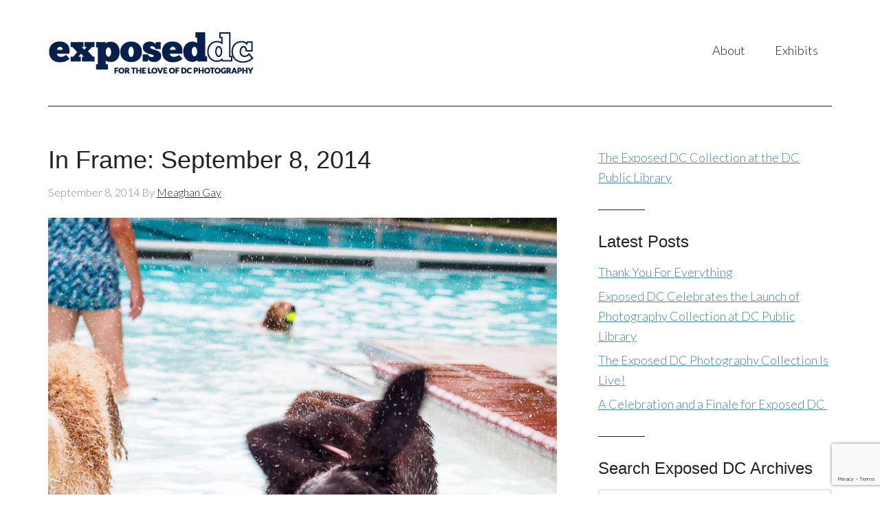

--- FILE ---
content_type: text/html; charset=UTF-8
request_url: https://exposeddc.com/2014/09/08/frame-september-8-2014/
body_size: 9505
content:
<!DOCTYPE html>
<html lang="en-US">
<head >
<meta charset="UTF-8" />
<meta name="viewport" content="width=device-width, initial-scale=1" />
<meta name='robots' content='index, follow, max-image-preview:large, max-snippet:-1, max-video-preview:-1' />

	<!-- This site is optimized with the Yoast SEO plugin v24.5 - https://yoast.com/wordpress/plugins/seo/ -->
	<title>In Frame: September 8, 2014 - Exposed DC</title>
	<link rel="canonical" href="https://exposeddc.com/2014/09/08/frame-september-8-2014/" />
	<meta property="og:locale" content="en_US" />
	<meta property="og:type" content="article" />
	<meta property="og:title" content="In Frame: September 8, 2014 - Exposed DC" />
	<meta property="og:description" content="The end of summer brings many rituals: from the start of the school year, to the beginning of football season, to the annual doggie swim at local pools. This pooch seems to be enjoying his shake-off, and the way his face is contorting is priceless. Nicely done Rob Cannon." />
	<meta property="og:url" content="https://exposeddc.com/2014/09/08/frame-september-8-2014/" />
	<meta property="og:site_name" content="Exposed DC" />
	<meta property="article:publisher" content="https://www.facebook.com/ExpPhotoDC" />
	<meta property="article:published_time" content="2014-09-08T16:30:42+00:00" />
	<meta property="article:modified_time" content="2015-01-18T14:51:32+00:00" />
	<meta property="og:image" content="http://exposeddc.com/wp-content/uploads/2014/09/14988522740_60cb888ae6_b.jpg" />
	<meta name="author" content="Meaghan Gay" />
	<meta name="twitter:label1" content="Written by" />
	<meta name="twitter:data1" content="Meaghan Gay" />
	<script type="application/ld+json" class="yoast-schema-graph">{"@context":"https://schema.org","@graph":[{"@type":"Article","@id":"https://exposeddc.com/2014/09/08/frame-september-8-2014/#article","isPartOf":{"@id":"https://exposeddc.com/2014/09/08/frame-september-8-2014/"},"author":{"name":"Meaghan Gay","@id":"https://exposeddc.com/#/schema/person/ac15fb6b4ae3788ae3199369ed640fbe"},"headline":"In Frame: September 8, 2014","datePublished":"2014-09-08T16:30:42+00:00","dateModified":"2015-01-18T14:51:32+00:00","mainEntityOfPage":{"@id":"https://exposeddc.com/2014/09/08/frame-september-8-2014/"},"wordCount":63,"publisher":{"@id":"https://exposeddc.com/#organization"},"image":{"@id":"https://exposeddc.com/2014/09/08/frame-september-8-2014/#primaryimage"},"thumbnailUrl":"http://exposeddc.com/wp-content/uploads/2014/09/14988522740_60cb888ae6_b.jpg","keywords":["dog","Doggy Swim","in frame","Rob Cannon","shake off"],"articleSection":["In Frame"],"inLanguage":"en-US"},{"@type":"WebPage","@id":"https://exposeddc.com/2014/09/08/frame-september-8-2014/","url":"https://exposeddc.com/2014/09/08/frame-september-8-2014/","name":"In Frame: September 8, 2014 - Exposed DC","isPartOf":{"@id":"https://exposeddc.com/#website"},"primaryImageOfPage":{"@id":"https://exposeddc.com/2014/09/08/frame-september-8-2014/#primaryimage"},"image":{"@id":"https://exposeddc.com/2014/09/08/frame-september-8-2014/#primaryimage"},"thumbnailUrl":"http://exposeddc.com/wp-content/uploads/2014/09/14988522740_60cb888ae6_b.jpg","datePublished":"2014-09-08T16:30:42+00:00","dateModified":"2015-01-18T14:51:32+00:00","breadcrumb":{"@id":"https://exposeddc.com/2014/09/08/frame-september-8-2014/#breadcrumb"},"inLanguage":"en-US","potentialAction":[{"@type":"ReadAction","target":["https://exposeddc.com/2014/09/08/frame-september-8-2014/"]}]},{"@type":"ImageObject","inLanguage":"en-US","@id":"https://exposeddc.com/2014/09/08/frame-september-8-2014/#primaryimage","url":"http://exposeddc.com/wp-content/uploads/2014/09/14988522740_60cb888ae6_b.jpg","contentUrl":"http://exposeddc.com/wp-content/uploads/2014/09/14988522740_60cb888ae6_b.jpg"},{"@type":"BreadcrumbList","@id":"https://exposeddc.com/2014/09/08/frame-september-8-2014/#breadcrumb","itemListElement":[{"@type":"ListItem","position":1,"name":"Home","item":"https://exposeddc.com/"},{"@type":"ListItem","position":2,"name":"In Frame: September 8, 2014"}]},{"@type":"WebSite","@id":"https://exposeddc.com/#website","url":"https://exposeddc.com/","name":"Exposed DC","description":"for the love of DC photography","publisher":{"@id":"https://exposeddc.com/#organization"},"potentialAction":[{"@type":"SearchAction","target":{"@type":"EntryPoint","urlTemplate":"https://exposeddc.com/?s={search_term_string}"},"query-input":{"@type":"PropertyValueSpecification","valueRequired":true,"valueName":"search_term_string"}}],"inLanguage":"en-US"},{"@type":"Organization","@id":"https://exposeddc.com/#organization","name":"Exposed DC","url":"https://exposeddc.com/","logo":{"@type":"ImageObject","inLanguage":"en-US","@id":"https://exposeddc.com/#/schema/logo/image/","url":"http://exposeddc.com/wp-content/uploads/2017/10/Exposed_logo-wTagline_RGB_300x90.png","contentUrl":"http://exposeddc.com/wp-content/uploads/2017/10/Exposed_logo-wTagline_RGB_300x90.png","width":300,"height":90,"caption":"Exposed DC"},"image":{"@id":"https://exposeddc.com/#/schema/logo/image/"},"sameAs":["https://www.facebook.com/ExpPhotoDC"]},{"@type":"Person","@id":"https://exposeddc.com/#/schema/person/ac15fb6b4ae3788ae3199369ed640fbe","name":"Meaghan Gay","image":{"@type":"ImageObject","inLanguage":"en-US","@id":"https://exposeddc.com/#/schema/person/image/","url":"https://secure.gravatar.com/avatar/30cafaa97fcd5908b1469df0339506e4?s=96&d=mm&r=g","contentUrl":"https://secure.gravatar.com/avatar/30cafaa97fcd5908b1469df0339506e4?s=96&d=mm&r=g","caption":"Meaghan Gay"},"url":"https://exposeddc.com/author/meaghan-gay/"}]}</script>
	<!-- / Yoast SEO plugin. -->


<link rel='dns-prefetch' href='//fonts.googleapis.com' />
<link rel="alternate" type="application/rss+xml" title="Exposed DC &raquo; Feed" href="https://exposeddc.com/feed/" />
<link rel="alternate" type="application/rss+xml" title="Exposed DC &raquo; Comments Feed" href="https://exposeddc.com/comments/feed/" />
<script type="text/javascript">
/* <![CDATA[ */
window._wpemojiSettings = {"baseUrl":"https:\/\/s.w.org\/images\/core\/emoji\/15.0.3\/72x72\/","ext":".png","svgUrl":"https:\/\/s.w.org\/images\/core\/emoji\/15.0.3\/svg\/","svgExt":".svg","source":{"concatemoji":"https:\/\/exposeddc.com\/wp-includes\/js\/wp-emoji-release.min.js?ver=6.5.7"}};
/*! This file is auto-generated */
!function(i,n){var o,s,e;function c(e){try{var t={supportTests:e,timestamp:(new Date).valueOf()};sessionStorage.setItem(o,JSON.stringify(t))}catch(e){}}function p(e,t,n){e.clearRect(0,0,e.canvas.width,e.canvas.height),e.fillText(t,0,0);var t=new Uint32Array(e.getImageData(0,0,e.canvas.width,e.canvas.height).data),r=(e.clearRect(0,0,e.canvas.width,e.canvas.height),e.fillText(n,0,0),new Uint32Array(e.getImageData(0,0,e.canvas.width,e.canvas.height).data));return t.every(function(e,t){return e===r[t]})}function u(e,t,n){switch(t){case"flag":return n(e,"\ud83c\udff3\ufe0f\u200d\u26a7\ufe0f","\ud83c\udff3\ufe0f\u200b\u26a7\ufe0f")?!1:!n(e,"\ud83c\uddfa\ud83c\uddf3","\ud83c\uddfa\u200b\ud83c\uddf3")&&!n(e,"\ud83c\udff4\udb40\udc67\udb40\udc62\udb40\udc65\udb40\udc6e\udb40\udc67\udb40\udc7f","\ud83c\udff4\u200b\udb40\udc67\u200b\udb40\udc62\u200b\udb40\udc65\u200b\udb40\udc6e\u200b\udb40\udc67\u200b\udb40\udc7f");case"emoji":return!n(e,"\ud83d\udc26\u200d\u2b1b","\ud83d\udc26\u200b\u2b1b")}return!1}function f(e,t,n){var r="undefined"!=typeof WorkerGlobalScope&&self instanceof WorkerGlobalScope?new OffscreenCanvas(300,150):i.createElement("canvas"),a=r.getContext("2d",{willReadFrequently:!0}),o=(a.textBaseline="top",a.font="600 32px Arial",{});return e.forEach(function(e){o[e]=t(a,e,n)}),o}function t(e){var t=i.createElement("script");t.src=e,t.defer=!0,i.head.appendChild(t)}"undefined"!=typeof Promise&&(o="wpEmojiSettingsSupports",s=["flag","emoji"],n.supports={everything:!0,everythingExceptFlag:!0},e=new Promise(function(e){i.addEventListener("DOMContentLoaded",e,{once:!0})}),new Promise(function(t){var n=function(){try{var e=JSON.parse(sessionStorage.getItem(o));if("object"==typeof e&&"number"==typeof e.timestamp&&(new Date).valueOf()<e.timestamp+604800&&"object"==typeof e.supportTests)return e.supportTests}catch(e){}return null}();if(!n){if("undefined"!=typeof Worker&&"undefined"!=typeof OffscreenCanvas&&"undefined"!=typeof URL&&URL.createObjectURL&&"undefined"!=typeof Blob)try{var e="postMessage("+f.toString()+"("+[JSON.stringify(s),u.toString(),p.toString()].join(",")+"));",r=new Blob([e],{type:"text/javascript"}),a=new Worker(URL.createObjectURL(r),{name:"wpTestEmojiSupports"});return void(a.onmessage=function(e){c(n=e.data),a.terminate(),t(n)})}catch(e){}c(n=f(s,u,p))}t(n)}).then(function(e){for(var t in e)n.supports[t]=e[t],n.supports.everything=n.supports.everything&&n.supports[t],"flag"!==t&&(n.supports.everythingExceptFlag=n.supports.everythingExceptFlag&&n.supports[t]);n.supports.everythingExceptFlag=n.supports.everythingExceptFlag&&!n.supports.flag,n.DOMReady=!1,n.readyCallback=function(){n.DOMReady=!0}}).then(function(){return e}).then(function(){var e;n.supports.everything||(n.readyCallback(),(e=n.source||{}).concatemoji?t(e.concatemoji):e.wpemoji&&e.twemoji&&(t(e.twemoji),t(e.wpemoji)))}))}((window,document),window._wpemojiSettings);
/* ]]> */
</script>

<link rel='stylesheet' id='modern-portfolio-pro-theme-css' href='https://exposeddc.com/wp-content/themes/modern-portfolio-pro/style.css?ver=2.1' type='text/css' media='all' />
<style id='wp-emoji-styles-inline-css' type='text/css'>

	img.wp-smiley, img.emoji {
		display: inline !important;
		border: none !important;
		box-shadow: none !important;
		height: 1em !important;
		width: 1em !important;
		margin: 0 0.07em !important;
		vertical-align: -0.1em !important;
		background: none !important;
		padding: 0 !important;
	}
</style>
<link rel='stylesheet' id='wp-block-library-css' href='https://exposeddc.com/wp-includes/css/dist/block-library/style.min.css?ver=6.5.7' type='text/css' media='all' />
<style id='classic-theme-styles-inline-css' type='text/css'>
/*! This file is auto-generated */
.wp-block-button__link{color:#fff;background-color:#32373c;border-radius:9999px;box-shadow:none;text-decoration:none;padding:calc(.667em + 2px) calc(1.333em + 2px);font-size:1.125em}.wp-block-file__button{background:#32373c;color:#fff;text-decoration:none}
</style>
<style id='global-styles-inline-css' type='text/css'>
body{--wp--preset--color--black: #000000;--wp--preset--color--cyan-bluish-gray: #abb8c3;--wp--preset--color--white: #ffffff;--wp--preset--color--pale-pink: #f78da7;--wp--preset--color--vivid-red: #cf2e2e;--wp--preset--color--luminous-vivid-orange: #ff6900;--wp--preset--color--luminous-vivid-amber: #fcb900;--wp--preset--color--light-green-cyan: #7bdcb5;--wp--preset--color--vivid-green-cyan: #00d084;--wp--preset--color--pale-cyan-blue: #8ed1fc;--wp--preset--color--vivid-cyan-blue: #0693e3;--wp--preset--color--vivid-purple: #9b51e0;--wp--preset--gradient--vivid-cyan-blue-to-vivid-purple: linear-gradient(135deg,rgba(6,147,227,1) 0%,rgb(155,81,224) 100%);--wp--preset--gradient--light-green-cyan-to-vivid-green-cyan: linear-gradient(135deg,rgb(122,220,180) 0%,rgb(0,208,130) 100%);--wp--preset--gradient--luminous-vivid-amber-to-luminous-vivid-orange: linear-gradient(135deg,rgba(252,185,0,1) 0%,rgba(255,105,0,1) 100%);--wp--preset--gradient--luminous-vivid-orange-to-vivid-red: linear-gradient(135deg,rgba(255,105,0,1) 0%,rgb(207,46,46) 100%);--wp--preset--gradient--very-light-gray-to-cyan-bluish-gray: linear-gradient(135deg,rgb(238,238,238) 0%,rgb(169,184,195) 100%);--wp--preset--gradient--cool-to-warm-spectrum: linear-gradient(135deg,rgb(74,234,220) 0%,rgb(151,120,209) 20%,rgb(207,42,186) 40%,rgb(238,44,130) 60%,rgb(251,105,98) 80%,rgb(254,248,76) 100%);--wp--preset--gradient--blush-light-purple: linear-gradient(135deg,rgb(255,206,236) 0%,rgb(152,150,240) 100%);--wp--preset--gradient--blush-bordeaux: linear-gradient(135deg,rgb(254,205,165) 0%,rgb(254,45,45) 50%,rgb(107,0,62) 100%);--wp--preset--gradient--luminous-dusk: linear-gradient(135deg,rgb(255,203,112) 0%,rgb(199,81,192) 50%,rgb(65,88,208) 100%);--wp--preset--gradient--pale-ocean: linear-gradient(135deg,rgb(255,245,203) 0%,rgb(182,227,212) 50%,rgb(51,167,181) 100%);--wp--preset--gradient--electric-grass: linear-gradient(135deg,rgb(202,248,128) 0%,rgb(113,206,126) 100%);--wp--preset--gradient--midnight: linear-gradient(135deg,rgb(2,3,129) 0%,rgb(40,116,252) 100%);--wp--preset--font-size--small: 13px;--wp--preset--font-size--medium: 20px;--wp--preset--font-size--large: 36px;--wp--preset--font-size--x-large: 42px;--wp--preset--spacing--20: 0.44rem;--wp--preset--spacing--30: 0.67rem;--wp--preset--spacing--40: 1rem;--wp--preset--spacing--50: 1.5rem;--wp--preset--spacing--60: 2.25rem;--wp--preset--spacing--70: 3.38rem;--wp--preset--spacing--80: 5.06rem;--wp--preset--shadow--natural: 6px 6px 9px rgba(0, 0, 0, 0.2);--wp--preset--shadow--deep: 12px 12px 50px rgba(0, 0, 0, 0.4);--wp--preset--shadow--sharp: 6px 6px 0px rgba(0, 0, 0, 0.2);--wp--preset--shadow--outlined: 6px 6px 0px -3px rgba(255, 255, 255, 1), 6px 6px rgba(0, 0, 0, 1);--wp--preset--shadow--crisp: 6px 6px 0px rgba(0, 0, 0, 1);}:where(.is-layout-flex){gap: 0.5em;}:where(.is-layout-grid){gap: 0.5em;}body .is-layout-flex{display: flex;}body .is-layout-flex{flex-wrap: wrap;align-items: center;}body .is-layout-flex > *{margin: 0;}body .is-layout-grid{display: grid;}body .is-layout-grid > *{margin: 0;}:where(.wp-block-columns.is-layout-flex){gap: 2em;}:where(.wp-block-columns.is-layout-grid){gap: 2em;}:where(.wp-block-post-template.is-layout-flex){gap: 1.25em;}:where(.wp-block-post-template.is-layout-grid){gap: 1.25em;}.has-black-color{color: var(--wp--preset--color--black) !important;}.has-cyan-bluish-gray-color{color: var(--wp--preset--color--cyan-bluish-gray) !important;}.has-white-color{color: var(--wp--preset--color--white) !important;}.has-pale-pink-color{color: var(--wp--preset--color--pale-pink) !important;}.has-vivid-red-color{color: var(--wp--preset--color--vivid-red) !important;}.has-luminous-vivid-orange-color{color: var(--wp--preset--color--luminous-vivid-orange) !important;}.has-luminous-vivid-amber-color{color: var(--wp--preset--color--luminous-vivid-amber) !important;}.has-light-green-cyan-color{color: var(--wp--preset--color--light-green-cyan) !important;}.has-vivid-green-cyan-color{color: var(--wp--preset--color--vivid-green-cyan) !important;}.has-pale-cyan-blue-color{color: var(--wp--preset--color--pale-cyan-blue) !important;}.has-vivid-cyan-blue-color{color: var(--wp--preset--color--vivid-cyan-blue) !important;}.has-vivid-purple-color{color: var(--wp--preset--color--vivid-purple) !important;}.has-black-background-color{background-color: var(--wp--preset--color--black) !important;}.has-cyan-bluish-gray-background-color{background-color: var(--wp--preset--color--cyan-bluish-gray) !important;}.has-white-background-color{background-color: var(--wp--preset--color--white) !important;}.has-pale-pink-background-color{background-color: var(--wp--preset--color--pale-pink) !important;}.has-vivid-red-background-color{background-color: var(--wp--preset--color--vivid-red) !important;}.has-luminous-vivid-orange-background-color{background-color: var(--wp--preset--color--luminous-vivid-orange) !important;}.has-luminous-vivid-amber-background-color{background-color: var(--wp--preset--color--luminous-vivid-amber) !important;}.has-light-green-cyan-background-color{background-color: var(--wp--preset--color--light-green-cyan) !important;}.has-vivid-green-cyan-background-color{background-color: var(--wp--preset--color--vivid-green-cyan) !important;}.has-pale-cyan-blue-background-color{background-color: var(--wp--preset--color--pale-cyan-blue) !important;}.has-vivid-cyan-blue-background-color{background-color: var(--wp--preset--color--vivid-cyan-blue) !important;}.has-vivid-purple-background-color{background-color: var(--wp--preset--color--vivid-purple) !important;}.has-black-border-color{border-color: var(--wp--preset--color--black) !important;}.has-cyan-bluish-gray-border-color{border-color: var(--wp--preset--color--cyan-bluish-gray) !important;}.has-white-border-color{border-color: var(--wp--preset--color--white) !important;}.has-pale-pink-border-color{border-color: var(--wp--preset--color--pale-pink) !important;}.has-vivid-red-border-color{border-color: var(--wp--preset--color--vivid-red) !important;}.has-luminous-vivid-orange-border-color{border-color: var(--wp--preset--color--luminous-vivid-orange) !important;}.has-luminous-vivid-amber-border-color{border-color: var(--wp--preset--color--luminous-vivid-amber) !important;}.has-light-green-cyan-border-color{border-color: var(--wp--preset--color--light-green-cyan) !important;}.has-vivid-green-cyan-border-color{border-color: var(--wp--preset--color--vivid-green-cyan) !important;}.has-pale-cyan-blue-border-color{border-color: var(--wp--preset--color--pale-cyan-blue) !important;}.has-vivid-cyan-blue-border-color{border-color: var(--wp--preset--color--vivid-cyan-blue) !important;}.has-vivid-purple-border-color{border-color: var(--wp--preset--color--vivid-purple) !important;}.has-vivid-cyan-blue-to-vivid-purple-gradient-background{background: var(--wp--preset--gradient--vivid-cyan-blue-to-vivid-purple) !important;}.has-light-green-cyan-to-vivid-green-cyan-gradient-background{background: var(--wp--preset--gradient--light-green-cyan-to-vivid-green-cyan) !important;}.has-luminous-vivid-amber-to-luminous-vivid-orange-gradient-background{background: var(--wp--preset--gradient--luminous-vivid-amber-to-luminous-vivid-orange) !important;}.has-luminous-vivid-orange-to-vivid-red-gradient-background{background: var(--wp--preset--gradient--luminous-vivid-orange-to-vivid-red) !important;}.has-very-light-gray-to-cyan-bluish-gray-gradient-background{background: var(--wp--preset--gradient--very-light-gray-to-cyan-bluish-gray) !important;}.has-cool-to-warm-spectrum-gradient-background{background: var(--wp--preset--gradient--cool-to-warm-spectrum) !important;}.has-blush-light-purple-gradient-background{background: var(--wp--preset--gradient--blush-light-purple) !important;}.has-blush-bordeaux-gradient-background{background: var(--wp--preset--gradient--blush-bordeaux) !important;}.has-luminous-dusk-gradient-background{background: var(--wp--preset--gradient--luminous-dusk) !important;}.has-pale-ocean-gradient-background{background: var(--wp--preset--gradient--pale-ocean) !important;}.has-electric-grass-gradient-background{background: var(--wp--preset--gradient--electric-grass) !important;}.has-midnight-gradient-background{background: var(--wp--preset--gradient--midnight) !important;}.has-small-font-size{font-size: var(--wp--preset--font-size--small) !important;}.has-medium-font-size{font-size: var(--wp--preset--font-size--medium) !important;}.has-large-font-size{font-size: var(--wp--preset--font-size--large) !important;}.has-x-large-font-size{font-size: var(--wp--preset--font-size--x-large) !important;}
.wp-block-navigation a:where(:not(.wp-element-button)){color: inherit;}
:where(.wp-block-post-template.is-layout-flex){gap: 1.25em;}:where(.wp-block-post-template.is-layout-grid){gap: 1.25em;}
:where(.wp-block-columns.is-layout-flex){gap: 2em;}:where(.wp-block-columns.is-layout-grid){gap: 2em;}
.wp-block-pullquote{font-size: 1.5em;line-height: 1.6;}
</style>
<link rel='stylesheet' id='contact-form-7-css' href='https://exposeddc.com/wp-content/plugins/contact-form-7/includes/css/styles.css?ver=5.9.8' type='text/css' media='all' />
<link rel='stylesheet' id='photospace_responsive_gallery-frontend-css' href='https://exposeddc.com/wp-content/plugins/photospace-responsive/plugin-assets/css/frontend.css?ver=1.0.0' type='text/css' media='all' />
<link rel='stylesheet' id='dashicons-css' href='https://exposeddc.com/wp-includes/css/dashicons.min.css?ver=6.5.7' type='text/css' media='all' />
<link rel='stylesheet' id='google-fonts-css' href='//fonts.googleapis.com/css?family=Lato%3A300%2C400%7CMerriweather%3A400%2C300&#038;ver=2.1' type='text/css' media='all' />
<link rel='stylesheet' id='simple-social-icons-font-css' href='https://exposeddc.com/wp-content/plugins/simple-social-icons/css/style.css?ver=4.0.0' type='text/css' media='all' />
<link rel='stylesheet' id='slb_core-css' href='https://exposeddc.com/wp-content/plugins/simple-lightbox/client/css/app.css?ver=2.9.4' type='text/css' media='all' />
<link rel='stylesheet' id='cyclone-template-style-dark-0-css' href='https://exposeddc.com/wp-content/plugins/cyclone-slider/templates/dark/style.css?ver=3.2.0' type='text/css' media='all' />
<link rel='stylesheet' id='cyclone-template-style-default-0-css' href='https://exposeddc.com/wp-content/plugins/cyclone-slider/templates/default/style.css?ver=3.2.0' type='text/css' media='all' />
<link rel='stylesheet' id='cyclone-template-style-standard-0-css' href='https://exposeddc.com/wp-content/plugins/cyclone-slider/templates/standard/style.css?ver=3.2.0' type='text/css' media='all' />
<link rel='stylesheet' id='cyclone-template-style-thumbnails-0-css' href='https://exposeddc.com/wp-content/plugins/cyclone-slider/templates/thumbnails/style.css?ver=3.2.0' type='text/css' media='all' />
<!--n2css--><!--n2js--><script type="text/javascript" src="https://exposeddc.com/wp-includes/js/jquery/jquery.min.js?ver=3.7.1" id="jquery-core-js"></script>
<script type="text/javascript" src="https://exposeddc.com/wp-includes/js/jquery/jquery-migrate.min.js?ver=3.4.1" id="jquery-migrate-js"></script>
<script type="text/javascript" src="https://exposeddc.com/wp-content/themes/modern-portfolio-pro/js/responsive-menu.js?ver=1.0.0" id="mpp-responsive-menu-js"></script>
<link rel="https://api.w.org/" href="https://exposeddc.com/wp-json/" /><link rel="alternate" type="application/json" href="https://exposeddc.com/wp-json/wp/v2/posts/5044" /><link rel="EditURI" type="application/rsd+xml" title="RSD" href="https://exposeddc.com/xmlrpc.php?rsd" />
<meta name="generator" content="WordPress 6.5.7" />
<link rel='shortlink' href='https://exposeddc.com/?p=5044' />
<link rel="alternate" type="application/json+oembed" href="https://exposeddc.com/wp-json/oembed/1.0/embed?url=https%3A%2F%2Fexposeddc.com%2F2014%2F09%2F08%2Fframe-september-8-2014%2F" />
<link rel="alternate" type="text/xml+oembed" href="https://exposeddc.com/wp-json/oembed/1.0/embed?url=https%3A%2F%2Fexposeddc.com%2F2014%2F09%2F08%2Fframe-september-8-2014%2F&#038;format=xml" />
<!--	photospace [ START ] -->
<style type="text/css">

.photospace_res ul.thumbs img {
    width: 0px;
    height: 0px;
}

.photospace_res .thumnail_row a.pageLink {
    width: 0px;
    height: 0px;
    line-height: 0px;
}



</style>
<!--	photospace [ END ] --> 
<link rel="icon" href="https://exposeddc.com/wp-content/themes/modern-portfolio-pro/images/favicon.ico" />
<!-- Global site tag (gtag.js) - Google Analytics -->
<script async src="https://www.googletagmanager.com/gtag/js?id=UA-38601950-2"></script>
<script>
  window.dataLayer = window.dataLayer || [];
  function gtag(){dataLayer.push(arguments);}
  gtag('js', new Date());

  gtag('config', 'UA-38601950-2');
</script>

<!-- Facebook Pixel Code -->
<script>
!function(f,b,e,v,n,t,s){if(f.fbq)return;n=f.fbq=function(){n.callMethod?
n.callMethod.apply(n,arguments):n.queue.push(arguments)};if(!f._fbq)f._fbq=n;
n.push=n;n.loaded=!0;n.version='2.0';n.queue=[];t=b.createElement(e);t.async=!0;
t.src=v;s=b.getElementsByTagName(e)[0];s.parentNode.insertBefore(t,s)}(window,
document,'script','https://connect.facebook.net/en_US/fbevents.js');
fbq('init', '1120854381287850', {
em: 'insert_email_variable,'
});
fbq('track', 'PageView');
</script>
<noscript><img height="1" width="1" style="display:none"
src="https://www.facebook.com/tr?id=1120854381287850&ev=PageView&noscript=1"
/></noscript>
<!-- DO NOT MODIFY -->
<!-- End Facebook Pixel Code --><style type="text/css">.site-title a { background: url(https://exposeddc.com/wp-content/uploads/2017/10/Exposed_logo-wTagline_RGB_300x90.png) no-repeat !important; }</style>
</head>
<body class="post-template-default single single-post postid-5044 single-format-standard custom-header header-image content-sidebar genesis-breadcrumbs-hidden genesis-footer-widgets-hidden modern-portfolio-pro-blue"><div class="site-container"><header class="site-header"><div class="wrap"><div class="title-area"><p class="site-title"><a href="https://exposeddc.com/">Exposed DC</a></p><p class="site-description">for the love of DC photography</p></div><div class="widget-area header-widget-area"><section id="nav_menu-2" class="widget widget_nav_menu"><div class="widget-wrap"><nav class="nav-header"><ul id="menu-top-nav" class="menu genesis-nav-menu"><li id="menu-item-6007" class="menu-item menu-item-type-custom menu-item-object-custom menu-item-has-children menu-item-6007"><a href="#"><span >About</span></a>
<ul class="sub-menu">
	<li id="menu-item-5783" class="menu-item menu-item-type-post_type menu-item-object-page menu-item-5783"><a href="https://exposeddc.com/about/"><span >Who We Are</span></a></li>
	<li id="menu-item-5785" class="menu-item menu-item-type-post_type menu-item-object-page menu-item-5785"><a href="https://exposeddc.com/contact/talk-to-us/"><span >Contact Us</span></a></li>
	<li id="menu-item-5786" class="menu-item menu-item-type-post_type menu-item-object-page menu-item-5786"><a href="https://exposeddc.com/press/"><span >Press</span></a></li>
</ul>
</li>
<li id="menu-item-5800" class="menu-item menu-item-type-custom menu-item-object-custom menu-item-has-children menu-item-5800"><a href="#"><span >Exhibits</span></a>
<ul class="sub-menu">
	<li id="menu-item-5796" class="menu-item menu-item-type-custom menu-item-object-custom menu-item-5796"><a href="https://digdc.dclibrary.org/do/585a9c10-199a-4afd-b74d-3d9e18af8984" class="external" target="_blank"><span >Exposed DC Collection at The People&#8217;s Archive</span></a></li>
	<li id="menu-item-5798" class="menu-item menu-item-type-post_type menu-item-object-page menu-item-5798"><a href="https://exposeddc.com/past-winners/"><span >Annual Contest Winners</span></a></li>
	<li id="menu-item-5792" class="menu-item menu-item-type-post_type menu-item-object-page menu-item-5792"><a href="https://exposeddc.com/magazine/"><span >Publications</span></a></li>
	<li id="menu-item-11159" class="menu-item menu-item-type-post_type menu-item-object-page menu-item-11159"><a href="https://exposeddc.com/crystal-city-fotowalk-exhibitions/"><span >National Landing Fotowalk Exhibitions</span></a></li>
</ul>
</li>
</ul></nav></div></section>
</div></div></header><div class="site-inner"><div class="content-sidebar-wrap"><main class="content"><article class="post-5044 post type-post status-publish format-standard category-in-frame tag-dog tag-doggy-swim tag-in-frame-2 tag-rob-cannon tag-shake-off entry" aria-label="In Frame: September 8, 2014"><header class="entry-header"><h1 class="entry-title">In Frame: September 8, 2014</h1>
<p class="entry-meta"><time class="entry-time">September 8, 2014</time> By <span class="entry-author"><a href="https://exposeddc.com/author/meaghan-gay/" class="entry-author-link" rel="author"><span class="entry-author-name">Meaghan Gay</span></a></span>  </p></header><div class="entry-content"><figure id="attachment_5048" aria-describedby="caption-attachment-5048" style="width: 819px" class="wp-caption aligncenter"><a href="http://exposeddc.com/wp-content/uploads/2014/09/14988522740_60cb888ae6_b.jpg" data-slb-active="1" data-slb-asset="758349931" data-slb-internal="0"><img decoding="async" class="wp-image-5048 size-full" src="http://exposeddc.com/wp-content/uploads/2014/09/14988522740_60cb888ae6_b.jpg" alt="Untitled by Rob Cannon" width="819" height="1024" data-id="5048" srcset="https://exposeddc.com/wp-content/uploads/2014/09/14988522740_60cb888ae6_b.jpg 819w, https://exposeddc.com/wp-content/uploads/2014/09/14988522740_60cb888ae6_b-240x300.jpg 240w" sizes="(max-width: 819px) 100vw, 819px" /></a><figcaption id="caption-attachment-5048" class="wp-caption-text"><a href="https://www.flickr.com/photos/robpc/14988522740/in/pool-exposeddc" class="external" target="_blank">Untitled</a> by Rob Cannon</figcaption></figure>
<p>The end of summer brings many rituals: from the start of the school year, to the beginning of football season, to the annual doggie swim at local pools. <a href="https://www.flickr.com/photos/robpc/14988522740/in/pool-exposeddc/" class="external" target="_blank">This pooch seems to be enjoying his shake-off</a>, and the way his face is contorting is priceless. Nicely done <a href="https://www.flickr.com/photos/robpc/" class="external" target="_blank">Rob Cannon</a>.</p>
</div><footer class="entry-footer"><p class="entry-meta"><span class="entry-categories">Filed Under: <a href="https://exposeddc.com/category/in-frame/" rel="category tag">In Frame</a></span> <span class="entry-tags">Tagged With: <a href="https://exposeddc.com/tag/dog/" rel="tag">dog</a>, <a href="https://exposeddc.com/tag/doggy-swim/" rel="tag">Doggy Swim</a>, <a href="https://exposeddc.com/tag/in-frame-2/" rel="tag">in frame</a>, <a href="https://exposeddc.com/tag/rob-cannon/" rel="tag">Rob Cannon</a>, <a href="https://exposeddc.com/tag/shake-off/" rel="tag">shake off</a></span></p></footer></article></main><aside class="sidebar sidebar-primary widget-area" role="complementary" aria-label="Primary Sidebar"><section id="text-10" class="widget widget_text"><div class="widget-wrap">			<div class="textwidget"><p><a href="https://digdc.dclibrary.org/do/585a9c10-199a-4afd-b74d-3d9e18af8984" class="external" target="_blank">The Exposed DC Collection at the DC Public Library</a></p>
</div>
		</div></section>

		<section id="recent-posts-4" class="widget widget_recent_entries"><div class="widget-wrap">
		<h4 class="widget-title widgettitle">Latest Posts</h4>

		<ul>
											<li>
					<a href="https://exposeddc.com/2025/05/28/thank-you-for-everything/">Thank You For Everything</a>
									</li>
											<li>
					<a href="https://exposeddc.com/2025/05/28/exposed-celebrates-launch-of-collection-at-dcpl/">Exposed DC Celebrates the Launch of Photography Collection at DC Public Library</a>
									</li>
											<li>
					<a href="https://exposeddc.com/2025/05/23/the-exposed-dc-photography-collection-is-live/">The Exposed DC Photography Collection Is Live!</a>
									</li>
											<li>
					<a href="https://exposeddc.com/2025/05/21/a-celebration-and-a-finale-for-exposed-dc/">A Celebration and a Finale for Exposed DC </a>
									</li>
					</ul>

		</div></section>
<section id="search-3" class="widget widget_search"><div class="widget-wrap"><h4 class="widget-title widgettitle">Search Exposed DC Archives</h4>
<form class="search-form" method="get" action="https://exposeddc.com/" role="search"><input class="search-form-input" type="search" name="s" id="searchform-1" placeholder="Search this website"><input class="search-form-submit" type="submit" value="Search"><meta content="https://exposeddc.com/?s={s}"></form></div></section>
</aside></div></div><footer class="site-footer"><div class="wrap"><nav class="nav-secondary" aria-label="Secondary"><div class="wrap"><ul id="menu-footer-nav" class="menu genesis-nav-menu menu-secondary"><li id="menu-item-5802" class="menu-item menu-item-type-post_type menu-item-object-page menu-item-5802"><a href="https://exposeddc.com/contact/talk-to-us/"><span >Contact Us</span></a></li>
</ul></div></nav><p>Copyright &#x000A9;&nbsp;2026 Exposed DC and Ten Miles Square · All images are property and copyright of their respective owners and are used with permisson</p></div></footer></div><style type="text/css" media="screen"></style><script type="text/javascript" src="https://exposeddc.com/wp-includes/js/dist/vendor/wp-polyfill-inert.min.js?ver=3.1.2" id="wp-polyfill-inert-js"></script>
<script type="text/javascript" src="https://exposeddc.com/wp-includes/js/dist/vendor/regenerator-runtime.min.js?ver=0.14.0" id="regenerator-runtime-js"></script>
<script type="text/javascript" src="https://exposeddc.com/wp-includes/js/dist/vendor/wp-polyfill.min.js?ver=3.15.0" id="wp-polyfill-js"></script>
<script type="text/javascript" src="https://exposeddc.com/wp-includes/js/dist/hooks.min.js?ver=2810c76e705dd1a53b18" id="wp-hooks-js"></script>
<script type="text/javascript" src="https://exposeddc.com/wp-includes/js/dist/i18n.min.js?ver=5e580eb46a90c2b997e6" id="wp-i18n-js"></script>
<script type="text/javascript" id="wp-i18n-js-after">
/* <![CDATA[ */
wp.i18n.setLocaleData( { 'text direction\u0004ltr': [ 'ltr' ] } );
/* ]]> */
</script>
<script type="text/javascript" src="https://exposeddc.com/wp-content/plugins/contact-form-7/includes/swv/js/index.js?ver=5.9.8" id="swv-js"></script>
<script type="text/javascript" id="contact-form-7-js-extra">
/* <![CDATA[ */
var wpcf7 = {"api":{"root":"https:\/\/exposeddc.com\/wp-json\/","namespace":"contact-form-7\/v1"},"cached":"1"};
/* ]]> */
</script>
<script type="text/javascript" src="https://exposeddc.com/wp-content/plugins/contact-form-7/includes/js/index.js?ver=5.9.8" id="contact-form-7-js"></script>
<script type="text/javascript" src="https://exposeddc.com/wp-content/plugins/photospace-responsive/plugin-assets/js/jquery-migrate.min.js?ver=1.0.0" id="photospace_responsive_gallery-migrate-min-frontend-js"></script>
<script type="text/javascript" src="https://exposeddc.com/wp-content/plugins/photospace-responsive/plugin-assets/js/frontend.min.js?ver=1.0.0" id="photospace_responsive_gallery-frontend-js"></script>
<script type="text/javascript" src="https://www.google.com/recaptcha/api.js?render=6Lfmf4EUAAAAALOMDUMVULWQhRXRqXXMrrI5xrgz&amp;ver=3.0" id="google-recaptcha-js"></script>
<script type="text/javascript" id="wpcf7-recaptcha-js-extra">
/* <![CDATA[ */
var wpcf7_recaptcha = {"sitekey":"6Lfmf4EUAAAAALOMDUMVULWQhRXRqXXMrrI5xrgz","actions":{"homepage":"homepage","contactform":"contactform"}};
/* ]]> */
</script>
<script type="text/javascript" src="https://exposeddc.com/wp-content/plugins/contact-form-7/modules/recaptcha/index.js?ver=5.9.8" id="wpcf7-recaptcha-js"></script>
<script type="text/javascript" src="https://exposeddc.com/wp-content/plugins/cyclone-slider/libs/cycle2/jquery.cycle2.min.js?ver=3.2.0" id="jquery-cycle2-js"></script>
<script type="text/javascript" src="https://exposeddc.com/wp-content/plugins/cyclone-slider/libs/cycle2/jquery.cycle2.carousel.min.js?ver=3.2.0" id="jquery-cycle2-carousel-js"></script>
<script type="text/javascript" src="https://exposeddc.com/wp-content/plugins/cyclone-slider/libs/cycle2/jquery.cycle2.swipe.min.js?ver=3.2.0" id="jquery-cycle2-swipe-js"></script>
<script type="text/javascript" src="https://exposeddc.com/wp-content/plugins/cyclone-slider/libs/cycle2/jquery.cycle2.tile.min.js?ver=3.2.0" id="jquery-cycle2-tile-js"></script>
<script type="text/javascript" src="https://exposeddc.com/wp-content/plugins/cyclone-slider/templates/dark/script.js?ver=3.2.0" id="cyclone-template-script-dark-0-js"></script>
<script type="text/javascript" src="https://exposeddc.com/wp-content/plugins/cyclone-slider/templates/thumbnails/script.js?ver=3.2.0" id="cyclone-template-script-thumbnails-0-js"></script>
<script type="text/javascript" src="https://exposeddc.com/wp-content/plugins/cyclone-slider/libs/vimeo-player-js/player.js?ver=3.2.0" id="vimeo-player-js-js"></script>
<script type="text/javascript" src="https://exposeddc.com/wp-content/plugins/cyclone-slider/js/client.js?ver=3.2.0" id="cyclone-client-js"></script>
<script type="text/javascript" src="https://exposeddc.com/wp-content/plugins/simple-lightbox/client/js/prod/lib.core.js?ver=2.9.4" id="slb_core-js"></script>
<script type="text/javascript" src="https://exposeddc.com/wp-content/plugins/simple-lightbox/client/js/prod/lib.view.js?ver=2.9.4" id="slb_view-js"></script>
<script type="text/javascript" src="https://exposeddc.com/wp-content/plugins/simple-lightbox/themes/baseline/js/prod/client.js?ver=2.9.4" id="slb-asset-slb_baseline-base-js"></script>
<script type="text/javascript" src="https://exposeddc.com/wp-content/plugins/simple-lightbox/themes/default/js/prod/client.js?ver=2.9.4" id="slb-asset-slb_default-base-js"></script>
<script type="text/javascript" src="https://exposeddc.com/wp-content/plugins/simple-lightbox/template-tags/item/js/prod/tag.item.js?ver=2.9.4" id="slb-asset-item-base-js"></script>
<script type="text/javascript" src="https://exposeddc.com/wp-content/plugins/simple-lightbox/template-tags/ui/js/prod/tag.ui.js?ver=2.9.4" id="slb-asset-ui-base-js"></script>
<script type="text/javascript" src="https://exposeddc.com/wp-content/plugins/simple-lightbox/content-handlers/image/js/prod/handler.image.js?ver=2.9.4" id="slb-asset-image-base-js"></script>
<script type="text/javascript" id="slb_footer">/* <![CDATA[ */if ( !!window.jQuery ) {(function($){$(document).ready(function(){if ( !!window.SLB && SLB.has_child('View.init') ) { SLB.View.init({"ui_autofit":true,"ui_animate":false,"slideshow_autostart":false,"slideshow_duration":"6","group_loop":false,"ui_overlay_opacity":"0.8","ui_title_default":true,"theme_default":"slb_default","ui_labels":{"loading":"Loading","close":"Close","nav_next":"Next","nav_prev":"Previous","slideshow_start":"Start slideshow","slideshow_stop":"Stop slideshow","group_status":"Item %current% of %total%"}}); }
if ( !!window.SLB && SLB.has_child('View.assets') ) { {$.extend(SLB.View.assets, {"758349931":{"id":null,"type":"image","internal":true,"source":"http:\/\/exposeddc.com\/wp-content\/uploads\/2014\/09\/14988522740_60cb888ae6_b.jpg"}});} }
/* THM */
if ( !!window.SLB && SLB.has_child('View.extend_theme') ) { SLB.View.extend_theme('slb_baseline',{"name":"Baseline","parent":"","styles":[{"handle":"base","uri":"https:\/\/exposeddc.com\/wp-content\/plugins\/simple-lightbox\/themes\/baseline\/css\/style.css","deps":[]}],"layout_raw":"<div class=\"slb_container\"><div class=\"slb_content\">{{item.content}}<div class=\"slb_nav\"><span class=\"slb_prev\">{{ui.nav_prev}}<\/span><span class=\"slb_next\">{{ui.nav_next}}<\/span><\/div><div class=\"slb_controls\"><span class=\"slb_close\">{{ui.close}}<\/span><span class=\"slb_slideshow\">{{ui.slideshow_control}}<\/span><\/div><div class=\"slb_loading\">{{ui.loading}}<\/div><\/div><div class=\"slb_details\"><div class=\"inner\"><div class=\"slb_data\"><div class=\"slb_data_content\"><span class=\"slb_data_title\">{{item.title}}<\/span><span class=\"slb_group_status\">{{ui.group_status}}<\/span><div class=\"slb_data_desc\">{{item.description}}<\/div><\/div><\/div><div class=\"slb_nav\"><span class=\"slb_prev\">{{ui.nav_prev}}<\/span><span class=\"slb_next\">{{ui.nav_next}}<\/span><\/div><\/div><\/div><\/div>"}); }if ( !!window.SLB && SLB.has_child('View.extend_theme') ) { SLB.View.extend_theme('slb_default',{"name":"Default (Light)","parent":"slb_baseline","styles":[{"handle":"base","uri":"https:\/\/exposeddc.com\/wp-content\/plugins\/simple-lightbox\/themes\/default\/css\/style.css","deps":[]}]}); }})})(jQuery);}/* ]]> */</script>
<script type="text/javascript" id="slb_context">/* <![CDATA[ */if ( !!window.jQuery ) {(function($){$(document).ready(function(){if ( !!window.SLB ) { {$.extend(SLB, {"context":["public","user_guest"]});} }})})(jQuery);}/* ]]> */</script>
</body></html>


<!-- Page cached by LiteSpeed Cache 7.7 on 2026-01-17 14:07:09 -->

--- FILE ---
content_type: text/html; charset=utf-8
request_url: https://www.google.com/recaptcha/api2/anchor?ar=1&k=6Lfmf4EUAAAAALOMDUMVULWQhRXRqXXMrrI5xrgz&co=aHR0cHM6Ly9leHBvc2VkZGMuY29tOjQ0Mw..&hl=en&v=PoyoqOPhxBO7pBk68S4YbpHZ&size=invisible&anchor-ms=20000&execute-ms=30000&cb=z9301pqz2upy
body_size: 48884
content:
<!DOCTYPE HTML><html dir="ltr" lang="en"><head><meta http-equiv="Content-Type" content="text/html; charset=UTF-8">
<meta http-equiv="X-UA-Compatible" content="IE=edge">
<title>reCAPTCHA</title>
<style type="text/css">
/* cyrillic-ext */
@font-face {
  font-family: 'Roboto';
  font-style: normal;
  font-weight: 400;
  font-stretch: 100%;
  src: url(//fonts.gstatic.com/s/roboto/v48/KFO7CnqEu92Fr1ME7kSn66aGLdTylUAMa3GUBHMdazTgWw.woff2) format('woff2');
  unicode-range: U+0460-052F, U+1C80-1C8A, U+20B4, U+2DE0-2DFF, U+A640-A69F, U+FE2E-FE2F;
}
/* cyrillic */
@font-face {
  font-family: 'Roboto';
  font-style: normal;
  font-weight: 400;
  font-stretch: 100%;
  src: url(//fonts.gstatic.com/s/roboto/v48/KFO7CnqEu92Fr1ME7kSn66aGLdTylUAMa3iUBHMdazTgWw.woff2) format('woff2');
  unicode-range: U+0301, U+0400-045F, U+0490-0491, U+04B0-04B1, U+2116;
}
/* greek-ext */
@font-face {
  font-family: 'Roboto';
  font-style: normal;
  font-weight: 400;
  font-stretch: 100%;
  src: url(//fonts.gstatic.com/s/roboto/v48/KFO7CnqEu92Fr1ME7kSn66aGLdTylUAMa3CUBHMdazTgWw.woff2) format('woff2');
  unicode-range: U+1F00-1FFF;
}
/* greek */
@font-face {
  font-family: 'Roboto';
  font-style: normal;
  font-weight: 400;
  font-stretch: 100%;
  src: url(//fonts.gstatic.com/s/roboto/v48/KFO7CnqEu92Fr1ME7kSn66aGLdTylUAMa3-UBHMdazTgWw.woff2) format('woff2');
  unicode-range: U+0370-0377, U+037A-037F, U+0384-038A, U+038C, U+038E-03A1, U+03A3-03FF;
}
/* math */
@font-face {
  font-family: 'Roboto';
  font-style: normal;
  font-weight: 400;
  font-stretch: 100%;
  src: url(//fonts.gstatic.com/s/roboto/v48/KFO7CnqEu92Fr1ME7kSn66aGLdTylUAMawCUBHMdazTgWw.woff2) format('woff2');
  unicode-range: U+0302-0303, U+0305, U+0307-0308, U+0310, U+0312, U+0315, U+031A, U+0326-0327, U+032C, U+032F-0330, U+0332-0333, U+0338, U+033A, U+0346, U+034D, U+0391-03A1, U+03A3-03A9, U+03B1-03C9, U+03D1, U+03D5-03D6, U+03F0-03F1, U+03F4-03F5, U+2016-2017, U+2034-2038, U+203C, U+2040, U+2043, U+2047, U+2050, U+2057, U+205F, U+2070-2071, U+2074-208E, U+2090-209C, U+20D0-20DC, U+20E1, U+20E5-20EF, U+2100-2112, U+2114-2115, U+2117-2121, U+2123-214F, U+2190, U+2192, U+2194-21AE, U+21B0-21E5, U+21F1-21F2, U+21F4-2211, U+2213-2214, U+2216-22FF, U+2308-230B, U+2310, U+2319, U+231C-2321, U+2336-237A, U+237C, U+2395, U+239B-23B7, U+23D0, U+23DC-23E1, U+2474-2475, U+25AF, U+25B3, U+25B7, U+25BD, U+25C1, U+25CA, U+25CC, U+25FB, U+266D-266F, U+27C0-27FF, U+2900-2AFF, U+2B0E-2B11, U+2B30-2B4C, U+2BFE, U+3030, U+FF5B, U+FF5D, U+1D400-1D7FF, U+1EE00-1EEFF;
}
/* symbols */
@font-face {
  font-family: 'Roboto';
  font-style: normal;
  font-weight: 400;
  font-stretch: 100%;
  src: url(//fonts.gstatic.com/s/roboto/v48/KFO7CnqEu92Fr1ME7kSn66aGLdTylUAMaxKUBHMdazTgWw.woff2) format('woff2');
  unicode-range: U+0001-000C, U+000E-001F, U+007F-009F, U+20DD-20E0, U+20E2-20E4, U+2150-218F, U+2190, U+2192, U+2194-2199, U+21AF, U+21E6-21F0, U+21F3, U+2218-2219, U+2299, U+22C4-22C6, U+2300-243F, U+2440-244A, U+2460-24FF, U+25A0-27BF, U+2800-28FF, U+2921-2922, U+2981, U+29BF, U+29EB, U+2B00-2BFF, U+4DC0-4DFF, U+FFF9-FFFB, U+10140-1018E, U+10190-1019C, U+101A0, U+101D0-101FD, U+102E0-102FB, U+10E60-10E7E, U+1D2C0-1D2D3, U+1D2E0-1D37F, U+1F000-1F0FF, U+1F100-1F1AD, U+1F1E6-1F1FF, U+1F30D-1F30F, U+1F315, U+1F31C, U+1F31E, U+1F320-1F32C, U+1F336, U+1F378, U+1F37D, U+1F382, U+1F393-1F39F, U+1F3A7-1F3A8, U+1F3AC-1F3AF, U+1F3C2, U+1F3C4-1F3C6, U+1F3CA-1F3CE, U+1F3D4-1F3E0, U+1F3ED, U+1F3F1-1F3F3, U+1F3F5-1F3F7, U+1F408, U+1F415, U+1F41F, U+1F426, U+1F43F, U+1F441-1F442, U+1F444, U+1F446-1F449, U+1F44C-1F44E, U+1F453, U+1F46A, U+1F47D, U+1F4A3, U+1F4B0, U+1F4B3, U+1F4B9, U+1F4BB, U+1F4BF, U+1F4C8-1F4CB, U+1F4D6, U+1F4DA, U+1F4DF, U+1F4E3-1F4E6, U+1F4EA-1F4ED, U+1F4F7, U+1F4F9-1F4FB, U+1F4FD-1F4FE, U+1F503, U+1F507-1F50B, U+1F50D, U+1F512-1F513, U+1F53E-1F54A, U+1F54F-1F5FA, U+1F610, U+1F650-1F67F, U+1F687, U+1F68D, U+1F691, U+1F694, U+1F698, U+1F6AD, U+1F6B2, U+1F6B9-1F6BA, U+1F6BC, U+1F6C6-1F6CF, U+1F6D3-1F6D7, U+1F6E0-1F6EA, U+1F6F0-1F6F3, U+1F6F7-1F6FC, U+1F700-1F7FF, U+1F800-1F80B, U+1F810-1F847, U+1F850-1F859, U+1F860-1F887, U+1F890-1F8AD, U+1F8B0-1F8BB, U+1F8C0-1F8C1, U+1F900-1F90B, U+1F93B, U+1F946, U+1F984, U+1F996, U+1F9E9, U+1FA00-1FA6F, U+1FA70-1FA7C, U+1FA80-1FA89, U+1FA8F-1FAC6, U+1FACE-1FADC, U+1FADF-1FAE9, U+1FAF0-1FAF8, U+1FB00-1FBFF;
}
/* vietnamese */
@font-face {
  font-family: 'Roboto';
  font-style: normal;
  font-weight: 400;
  font-stretch: 100%;
  src: url(//fonts.gstatic.com/s/roboto/v48/KFO7CnqEu92Fr1ME7kSn66aGLdTylUAMa3OUBHMdazTgWw.woff2) format('woff2');
  unicode-range: U+0102-0103, U+0110-0111, U+0128-0129, U+0168-0169, U+01A0-01A1, U+01AF-01B0, U+0300-0301, U+0303-0304, U+0308-0309, U+0323, U+0329, U+1EA0-1EF9, U+20AB;
}
/* latin-ext */
@font-face {
  font-family: 'Roboto';
  font-style: normal;
  font-weight: 400;
  font-stretch: 100%;
  src: url(//fonts.gstatic.com/s/roboto/v48/KFO7CnqEu92Fr1ME7kSn66aGLdTylUAMa3KUBHMdazTgWw.woff2) format('woff2');
  unicode-range: U+0100-02BA, U+02BD-02C5, U+02C7-02CC, U+02CE-02D7, U+02DD-02FF, U+0304, U+0308, U+0329, U+1D00-1DBF, U+1E00-1E9F, U+1EF2-1EFF, U+2020, U+20A0-20AB, U+20AD-20C0, U+2113, U+2C60-2C7F, U+A720-A7FF;
}
/* latin */
@font-face {
  font-family: 'Roboto';
  font-style: normal;
  font-weight: 400;
  font-stretch: 100%;
  src: url(//fonts.gstatic.com/s/roboto/v48/KFO7CnqEu92Fr1ME7kSn66aGLdTylUAMa3yUBHMdazQ.woff2) format('woff2');
  unicode-range: U+0000-00FF, U+0131, U+0152-0153, U+02BB-02BC, U+02C6, U+02DA, U+02DC, U+0304, U+0308, U+0329, U+2000-206F, U+20AC, U+2122, U+2191, U+2193, U+2212, U+2215, U+FEFF, U+FFFD;
}
/* cyrillic-ext */
@font-face {
  font-family: 'Roboto';
  font-style: normal;
  font-weight: 500;
  font-stretch: 100%;
  src: url(//fonts.gstatic.com/s/roboto/v48/KFO7CnqEu92Fr1ME7kSn66aGLdTylUAMa3GUBHMdazTgWw.woff2) format('woff2');
  unicode-range: U+0460-052F, U+1C80-1C8A, U+20B4, U+2DE0-2DFF, U+A640-A69F, U+FE2E-FE2F;
}
/* cyrillic */
@font-face {
  font-family: 'Roboto';
  font-style: normal;
  font-weight: 500;
  font-stretch: 100%;
  src: url(//fonts.gstatic.com/s/roboto/v48/KFO7CnqEu92Fr1ME7kSn66aGLdTylUAMa3iUBHMdazTgWw.woff2) format('woff2');
  unicode-range: U+0301, U+0400-045F, U+0490-0491, U+04B0-04B1, U+2116;
}
/* greek-ext */
@font-face {
  font-family: 'Roboto';
  font-style: normal;
  font-weight: 500;
  font-stretch: 100%;
  src: url(//fonts.gstatic.com/s/roboto/v48/KFO7CnqEu92Fr1ME7kSn66aGLdTylUAMa3CUBHMdazTgWw.woff2) format('woff2');
  unicode-range: U+1F00-1FFF;
}
/* greek */
@font-face {
  font-family: 'Roboto';
  font-style: normal;
  font-weight: 500;
  font-stretch: 100%;
  src: url(//fonts.gstatic.com/s/roboto/v48/KFO7CnqEu92Fr1ME7kSn66aGLdTylUAMa3-UBHMdazTgWw.woff2) format('woff2');
  unicode-range: U+0370-0377, U+037A-037F, U+0384-038A, U+038C, U+038E-03A1, U+03A3-03FF;
}
/* math */
@font-face {
  font-family: 'Roboto';
  font-style: normal;
  font-weight: 500;
  font-stretch: 100%;
  src: url(//fonts.gstatic.com/s/roboto/v48/KFO7CnqEu92Fr1ME7kSn66aGLdTylUAMawCUBHMdazTgWw.woff2) format('woff2');
  unicode-range: U+0302-0303, U+0305, U+0307-0308, U+0310, U+0312, U+0315, U+031A, U+0326-0327, U+032C, U+032F-0330, U+0332-0333, U+0338, U+033A, U+0346, U+034D, U+0391-03A1, U+03A3-03A9, U+03B1-03C9, U+03D1, U+03D5-03D6, U+03F0-03F1, U+03F4-03F5, U+2016-2017, U+2034-2038, U+203C, U+2040, U+2043, U+2047, U+2050, U+2057, U+205F, U+2070-2071, U+2074-208E, U+2090-209C, U+20D0-20DC, U+20E1, U+20E5-20EF, U+2100-2112, U+2114-2115, U+2117-2121, U+2123-214F, U+2190, U+2192, U+2194-21AE, U+21B0-21E5, U+21F1-21F2, U+21F4-2211, U+2213-2214, U+2216-22FF, U+2308-230B, U+2310, U+2319, U+231C-2321, U+2336-237A, U+237C, U+2395, U+239B-23B7, U+23D0, U+23DC-23E1, U+2474-2475, U+25AF, U+25B3, U+25B7, U+25BD, U+25C1, U+25CA, U+25CC, U+25FB, U+266D-266F, U+27C0-27FF, U+2900-2AFF, U+2B0E-2B11, U+2B30-2B4C, U+2BFE, U+3030, U+FF5B, U+FF5D, U+1D400-1D7FF, U+1EE00-1EEFF;
}
/* symbols */
@font-face {
  font-family: 'Roboto';
  font-style: normal;
  font-weight: 500;
  font-stretch: 100%;
  src: url(//fonts.gstatic.com/s/roboto/v48/KFO7CnqEu92Fr1ME7kSn66aGLdTylUAMaxKUBHMdazTgWw.woff2) format('woff2');
  unicode-range: U+0001-000C, U+000E-001F, U+007F-009F, U+20DD-20E0, U+20E2-20E4, U+2150-218F, U+2190, U+2192, U+2194-2199, U+21AF, U+21E6-21F0, U+21F3, U+2218-2219, U+2299, U+22C4-22C6, U+2300-243F, U+2440-244A, U+2460-24FF, U+25A0-27BF, U+2800-28FF, U+2921-2922, U+2981, U+29BF, U+29EB, U+2B00-2BFF, U+4DC0-4DFF, U+FFF9-FFFB, U+10140-1018E, U+10190-1019C, U+101A0, U+101D0-101FD, U+102E0-102FB, U+10E60-10E7E, U+1D2C0-1D2D3, U+1D2E0-1D37F, U+1F000-1F0FF, U+1F100-1F1AD, U+1F1E6-1F1FF, U+1F30D-1F30F, U+1F315, U+1F31C, U+1F31E, U+1F320-1F32C, U+1F336, U+1F378, U+1F37D, U+1F382, U+1F393-1F39F, U+1F3A7-1F3A8, U+1F3AC-1F3AF, U+1F3C2, U+1F3C4-1F3C6, U+1F3CA-1F3CE, U+1F3D4-1F3E0, U+1F3ED, U+1F3F1-1F3F3, U+1F3F5-1F3F7, U+1F408, U+1F415, U+1F41F, U+1F426, U+1F43F, U+1F441-1F442, U+1F444, U+1F446-1F449, U+1F44C-1F44E, U+1F453, U+1F46A, U+1F47D, U+1F4A3, U+1F4B0, U+1F4B3, U+1F4B9, U+1F4BB, U+1F4BF, U+1F4C8-1F4CB, U+1F4D6, U+1F4DA, U+1F4DF, U+1F4E3-1F4E6, U+1F4EA-1F4ED, U+1F4F7, U+1F4F9-1F4FB, U+1F4FD-1F4FE, U+1F503, U+1F507-1F50B, U+1F50D, U+1F512-1F513, U+1F53E-1F54A, U+1F54F-1F5FA, U+1F610, U+1F650-1F67F, U+1F687, U+1F68D, U+1F691, U+1F694, U+1F698, U+1F6AD, U+1F6B2, U+1F6B9-1F6BA, U+1F6BC, U+1F6C6-1F6CF, U+1F6D3-1F6D7, U+1F6E0-1F6EA, U+1F6F0-1F6F3, U+1F6F7-1F6FC, U+1F700-1F7FF, U+1F800-1F80B, U+1F810-1F847, U+1F850-1F859, U+1F860-1F887, U+1F890-1F8AD, U+1F8B0-1F8BB, U+1F8C0-1F8C1, U+1F900-1F90B, U+1F93B, U+1F946, U+1F984, U+1F996, U+1F9E9, U+1FA00-1FA6F, U+1FA70-1FA7C, U+1FA80-1FA89, U+1FA8F-1FAC6, U+1FACE-1FADC, U+1FADF-1FAE9, U+1FAF0-1FAF8, U+1FB00-1FBFF;
}
/* vietnamese */
@font-face {
  font-family: 'Roboto';
  font-style: normal;
  font-weight: 500;
  font-stretch: 100%;
  src: url(//fonts.gstatic.com/s/roboto/v48/KFO7CnqEu92Fr1ME7kSn66aGLdTylUAMa3OUBHMdazTgWw.woff2) format('woff2');
  unicode-range: U+0102-0103, U+0110-0111, U+0128-0129, U+0168-0169, U+01A0-01A1, U+01AF-01B0, U+0300-0301, U+0303-0304, U+0308-0309, U+0323, U+0329, U+1EA0-1EF9, U+20AB;
}
/* latin-ext */
@font-face {
  font-family: 'Roboto';
  font-style: normal;
  font-weight: 500;
  font-stretch: 100%;
  src: url(//fonts.gstatic.com/s/roboto/v48/KFO7CnqEu92Fr1ME7kSn66aGLdTylUAMa3KUBHMdazTgWw.woff2) format('woff2');
  unicode-range: U+0100-02BA, U+02BD-02C5, U+02C7-02CC, U+02CE-02D7, U+02DD-02FF, U+0304, U+0308, U+0329, U+1D00-1DBF, U+1E00-1E9F, U+1EF2-1EFF, U+2020, U+20A0-20AB, U+20AD-20C0, U+2113, U+2C60-2C7F, U+A720-A7FF;
}
/* latin */
@font-face {
  font-family: 'Roboto';
  font-style: normal;
  font-weight: 500;
  font-stretch: 100%;
  src: url(//fonts.gstatic.com/s/roboto/v48/KFO7CnqEu92Fr1ME7kSn66aGLdTylUAMa3yUBHMdazQ.woff2) format('woff2');
  unicode-range: U+0000-00FF, U+0131, U+0152-0153, U+02BB-02BC, U+02C6, U+02DA, U+02DC, U+0304, U+0308, U+0329, U+2000-206F, U+20AC, U+2122, U+2191, U+2193, U+2212, U+2215, U+FEFF, U+FFFD;
}
/* cyrillic-ext */
@font-face {
  font-family: 'Roboto';
  font-style: normal;
  font-weight: 900;
  font-stretch: 100%;
  src: url(//fonts.gstatic.com/s/roboto/v48/KFO7CnqEu92Fr1ME7kSn66aGLdTylUAMa3GUBHMdazTgWw.woff2) format('woff2');
  unicode-range: U+0460-052F, U+1C80-1C8A, U+20B4, U+2DE0-2DFF, U+A640-A69F, U+FE2E-FE2F;
}
/* cyrillic */
@font-face {
  font-family: 'Roboto';
  font-style: normal;
  font-weight: 900;
  font-stretch: 100%;
  src: url(//fonts.gstatic.com/s/roboto/v48/KFO7CnqEu92Fr1ME7kSn66aGLdTylUAMa3iUBHMdazTgWw.woff2) format('woff2');
  unicode-range: U+0301, U+0400-045F, U+0490-0491, U+04B0-04B1, U+2116;
}
/* greek-ext */
@font-face {
  font-family: 'Roboto';
  font-style: normal;
  font-weight: 900;
  font-stretch: 100%;
  src: url(//fonts.gstatic.com/s/roboto/v48/KFO7CnqEu92Fr1ME7kSn66aGLdTylUAMa3CUBHMdazTgWw.woff2) format('woff2');
  unicode-range: U+1F00-1FFF;
}
/* greek */
@font-face {
  font-family: 'Roboto';
  font-style: normal;
  font-weight: 900;
  font-stretch: 100%;
  src: url(//fonts.gstatic.com/s/roboto/v48/KFO7CnqEu92Fr1ME7kSn66aGLdTylUAMa3-UBHMdazTgWw.woff2) format('woff2');
  unicode-range: U+0370-0377, U+037A-037F, U+0384-038A, U+038C, U+038E-03A1, U+03A3-03FF;
}
/* math */
@font-face {
  font-family: 'Roboto';
  font-style: normal;
  font-weight: 900;
  font-stretch: 100%;
  src: url(//fonts.gstatic.com/s/roboto/v48/KFO7CnqEu92Fr1ME7kSn66aGLdTylUAMawCUBHMdazTgWw.woff2) format('woff2');
  unicode-range: U+0302-0303, U+0305, U+0307-0308, U+0310, U+0312, U+0315, U+031A, U+0326-0327, U+032C, U+032F-0330, U+0332-0333, U+0338, U+033A, U+0346, U+034D, U+0391-03A1, U+03A3-03A9, U+03B1-03C9, U+03D1, U+03D5-03D6, U+03F0-03F1, U+03F4-03F5, U+2016-2017, U+2034-2038, U+203C, U+2040, U+2043, U+2047, U+2050, U+2057, U+205F, U+2070-2071, U+2074-208E, U+2090-209C, U+20D0-20DC, U+20E1, U+20E5-20EF, U+2100-2112, U+2114-2115, U+2117-2121, U+2123-214F, U+2190, U+2192, U+2194-21AE, U+21B0-21E5, U+21F1-21F2, U+21F4-2211, U+2213-2214, U+2216-22FF, U+2308-230B, U+2310, U+2319, U+231C-2321, U+2336-237A, U+237C, U+2395, U+239B-23B7, U+23D0, U+23DC-23E1, U+2474-2475, U+25AF, U+25B3, U+25B7, U+25BD, U+25C1, U+25CA, U+25CC, U+25FB, U+266D-266F, U+27C0-27FF, U+2900-2AFF, U+2B0E-2B11, U+2B30-2B4C, U+2BFE, U+3030, U+FF5B, U+FF5D, U+1D400-1D7FF, U+1EE00-1EEFF;
}
/* symbols */
@font-face {
  font-family: 'Roboto';
  font-style: normal;
  font-weight: 900;
  font-stretch: 100%;
  src: url(//fonts.gstatic.com/s/roboto/v48/KFO7CnqEu92Fr1ME7kSn66aGLdTylUAMaxKUBHMdazTgWw.woff2) format('woff2');
  unicode-range: U+0001-000C, U+000E-001F, U+007F-009F, U+20DD-20E0, U+20E2-20E4, U+2150-218F, U+2190, U+2192, U+2194-2199, U+21AF, U+21E6-21F0, U+21F3, U+2218-2219, U+2299, U+22C4-22C6, U+2300-243F, U+2440-244A, U+2460-24FF, U+25A0-27BF, U+2800-28FF, U+2921-2922, U+2981, U+29BF, U+29EB, U+2B00-2BFF, U+4DC0-4DFF, U+FFF9-FFFB, U+10140-1018E, U+10190-1019C, U+101A0, U+101D0-101FD, U+102E0-102FB, U+10E60-10E7E, U+1D2C0-1D2D3, U+1D2E0-1D37F, U+1F000-1F0FF, U+1F100-1F1AD, U+1F1E6-1F1FF, U+1F30D-1F30F, U+1F315, U+1F31C, U+1F31E, U+1F320-1F32C, U+1F336, U+1F378, U+1F37D, U+1F382, U+1F393-1F39F, U+1F3A7-1F3A8, U+1F3AC-1F3AF, U+1F3C2, U+1F3C4-1F3C6, U+1F3CA-1F3CE, U+1F3D4-1F3E0, U+1F3ED, U+1F3F1-1F3F3, U+1F3F5-1F3F7, U+1F408, U+1F415, U+1F41F, U+1F426, U+1F43F, U+1F441-1F442, U+1F444, U+1F446-1F449, U+1F44C-1F44E, U+1F453, U+1F46A, U+1F47D, U+1F4A3, U+1F4B0, U+1F4B3, U+1F4B9, U+1F4BB, U+1F4BF, U+1F4C8-1F4CB, U+1F4D6, U+1F4DA, U+1F4DF, U+1F4E3-1F4E6, U+1F4EA-1F4ED, U+1F4F7, U+1F4F9-1F4FB, U+1F4FD-1F4FE, U+1F503, U+1F507-1F50B, U+1F50D, U+1F512-1F513, U+1F53E-1F54A, U+1F54F-1F5FA, U+1F610, U+1F650-1F67F, U+1F687, U+1F68D, U+1F691, U+1F694, U+1F698, U+1F6AD, U+1F6B2, U+1F6B9-1F6BA, U+1F6BC, U+1F6C6-1F6CF, U+1F6D3-1F6D7, U+1F6E0-1F6EA, U+1F6F0-1F6F3, U+1F6F7-1F6FC, U+1F700-1F7FF, U+1F800-1F80B, U+1F810-1F847, U+1F850-1F859, U+1F860-1F887, U+1F890-1F8AD, U+1F8B0-1F8BB, U+1F8C0-1F8C1, U+1F900-1F90B, U+1F93B, U+1F946, U+1F984, U+1F996, U+1F9E9, U+1FA00-1FA6F, U+1FA70-1FA7C, U+1FA80-1FA89, U+1FA8F-1FAC6, U+1FACE-1FADC, U+1FADF-1FAE9, U+1FAF0-1FAF8, U+1FB00-1FBFF;
}
/* vietnamese */
@font-face {
  font-family: 'Roboto';
  font-style: normal;
  font-weight: 900;
  font-stretch: 100%;
  src: url(//fonts.gstatic.com/s/roboto/v48/KFO7CnqEu92Fr1ME7kSn66aGLdTylUAMa3OUBHMdazTgWw.woff2) format('woff2');
  unicode-range: U+0102-0103, U+0110-0111, U+0128-0129, U+0168-0169, U+01A0-01A1, U+01AF-01B0, U+0300-0301, U+0303-0304, U+0308-0309, U+0323, U+0329, U+1EA0-1EF9, U+20AB;
}
/* latin-ext */
@font-face {
  font-family: 'Roboto';
  font-style: normal;
  font-weight: 900;
  font-stretch: 100%;
  src: url(//fonts.gstatic.com/s/roboto/v48/KFO7CnqEu92Fr1ME7kSn66aGLdTylUAMa3KUBHMdazTgWw.woff2) format('woff2');
  unicode-range: U+0100-02BA, U+02BD-02C5, U+02C7-02CC, U+02CE-02D7, U+02DD-02FF, U+0304, U+0308, U+0329, U+1D00-1DBF, U+1E00-1E9F, U+1EF2-1EFF, U+2020, U+20A0-20AB, U+20AD-20C0, U+2113, U+2C60-2C7F, U+A720-A7FF;
}
/* latin */
@font-face {
  font-family: 'Roboto';
  font-style: normal;
  font-weight: 900;
  font-stretch: 100%;
  src: url(//fonts.gstatic.com/s/roboto/v48/KFO7CnqEu92Fr1ME7kSn66aGLdTylUAMa3yUBHMdazQ.woff2) format('woff2');
  unicode-range: U+0000-00FF, U+0131, U+0152-0153, U+02BB-02BC, U+02C6, U+02DA, U+02DC, U+0304, U+0308, U+0329, U+2000-206F, U+20AC, U+2122, U+2191, U+2193, U+2212, U+2215, U+FEFF, U+FFFD;
}

</style>
<link rel="stylesheet" type="text/css" href="https://www.gstatic.com/recaptcha/releases/PoyoqOPhxBO7pBk68S4YbpHZ/styles__ltr.css">
<script nonce="rIvRXWOwGewhVQr1hOXOow" type="text/javascript">window['__recaptcha_api'] = 'https://www.google.com/recaptcha/api2/';</script>
<script type="text/javascript" src="https://www.gstatic.com/recaptcha/releases/PoyoqOPhxBO7pBk68S4YbpHZ/recaptcha__en.js" nonce="rIvRXWOwGewhVQr1hOXOow">
      
    </script></head>
<body><div id="rc-anchor-alert" class="rc-anchor-alert"></div>
<input type="hidden" id="recaptcha-token" value="[base64]">
<script type="text/javascript" nonce="rIvRXWOwGewhVQr1hOXOow">
      recaptcha.anchor.Main.init("[\x22ainput\x22,[\x22bgdata\x22,\x22\x22,\[base64]/[base64]/[base64]/ZyhXLGgpOnEoW04sMjEsbF0sVywwKSxoKSxmYWxzZSxmYWxzZSl9Y2F0Y2goayl7RygzNTgsVyk/[base64]/[base64]/[base64]/[base64]/[base64]/[base64]/[base64]/bmV3IEJbT10oRFswXSk6dz09Mj9uZXcgQltPXShEWzBdLERbMV0pOnc9PTM/bmV3IEJbT10oRFswXSxEWzFdLERbMl0pOnc9PTQ/[base64]/[base64]/[base64]/[base64]/[base64]\\u003d\x22,\[base64]\\u003d\x22,\x22w4DDjMKKFMK7wrzCjMKJwqdyw55EYMKCEmrDkcOSUcO3w6TDuwnChcODwq0iCsO8FCrCgsOLGnhwHsOGw7rCiQ/Dg8OEFHgywofDqmTCtcOIwqzDmsOlYQbDgsK9wqDCrEvCkEIMw5nDocK3wqoxw4MKwrzCncKjwqbDvVXDoMKNwonDnWJlwrhXw4U1w4nDjcKrXsKRw64APMOcasK0TB/[base64]/CgsOrFHwZw7U0UyheQsKuwp/CqFRzP8Oow6jCvMK+wo/DpgXCqMOfw4HDhMOqV8OywpXDlsOXKsKOwpDDr8Ojw5AWbcOxwrwbw4TCkDx/[base64]/DuMOvwqVjIsOaNcOkG8OdQ8KzwqgCw4A9LcOFw5oLwrHDsGIcKMOpQsOoFMKBEhPCpcKiKRHClcK5wp7CoXnCjm0gf8OUworClREmbAx7wpzCq8OcwrAmw5USwo/CniA4w7XDjcOowqYqGmnDhsKWGVN9K0TDu8KRw7Y4w7N5G8KgS2jCu3YmQ8KVw4bDj0dGFF0Ew6DClA12wocWwpjCkVTDikVrMsKqSlbCiMKRwqk/QiHDpjfCnBpUwrHDh8K+acOHw4tpw7rCisKiGWogJ8O3w7bCusKqb8OLZxjDrVU1ScKQw5/CngFBw64iwokQR0PDs8OyRB3DhnRiecOZw5IeZm3Cn0nDiMKIw7PDlh3CjsKsw5pGwofDrBZhNVgJNV9uw4Mzw5HCrgDCmwjDt1Bow4pINmIxAQbDlcORNsOsw64qJRhaaD/Dg8KuflF5TnYsfMOZdMKiMyJAcxLCpsO8ecK9PHB7fARwTjIUwo/DhS9xAsKbwrDCoRDCkBZUw6Y9wrMaIXMcw6jCs1zCjV7Dk8KZw41Ow7UsYsOXw48rwqHCscKQPw7Ds8OZd8KKCMKXw6/Do8ODw6PCrAHDhBswJULCpzB8KEnCnsOkw7gawq/Dm8KHwoDDjzAywpwBNlnCsRU8w53CoQfDvXZLwozCuXDDsD/CqMKFw7kLGcOUHsKgw5fCvMKBa04Zw7TDicOeEAgYK8ORQCjDrgEUw6rDvWJ0WcOvwphNKjbDi1J4w5DDi8O4wq8twptmwo3DhcOZwo5ENXvDq0Bkw45Vw6bChsO+WsKSw47DucKYByJBw5E/FcKuWjzDt0FfSn7CtsKIf0XDlMKRw5nDryFGwqXDv8KFwo4uw73CrMOhw4fCmsKoHMKPUVltW8OqwoElfCnCiMOhw4vCqhbDkMOiw7jCnMK/[base64]/DgyzCiMOawpPCjsK8Y8Kiw43CncOjw47DqVIqJsKsNcOELwZBBsOlHwHDrRfClsK3RsKMGcKqw6/CuMO8KTrChMKXwpbCty5Kw5fCo2NsfcOwen1Kwp/DnlbDpMKCw5PDucO8w6R5dcKZwofCssO1DcKiwrllw5jDpMKaw53ClsOyNEZmwq5VL1bDqGLDrSvCiBbCqUjDm8OmHQgxw6vDsS/DslZ2SxHCqcK7E8O7woLDrcKgPsOUwq7CusO5w4cQa3diF0I2TFxvw7fDu8KHwrXCqTJxQkpHw5PCqzQ1DsOoCEE/GsOQAA4BDTfDmsK9wqBebinDoFHChiLCnsO+BsOPw6cxJ8KYw7TDuzzCjiHCqH7DqsKWVRglw5lDwpPCv1HDuCMiw593dzF4ecOJJcOEw5PDpMOuX1TCjcKvIsOtw4cRdcKKwqcyw5/Dq0QFa8O/[base64]/CosOQCTzCqsKHwovCokPCosOWEnpyPMOVw5LDjF4Rw4fCgcOgWMOLw410LsKDc03CssKqwpbChSnCtAsZwqcnWVNOwrDCrSd0w6dhw5nCnMKNw4LDncObG2cWwoFLwr52JMKNTWfCvCTDli5Rw7fCkcKiCsKEc1xzwoFzwqTCrBMfQA8iDA5rwrbCqsKiAsKFwo/CvcKMCgUPEB1sPkbDljvDqcOCcVrCqsOpOsK5Y8Ofw6s8w7QswrTCqGZZAsOMw7IhSsOQwoPCv8O0O8KyADzCq8O/Cy7CtsK/HMOuw7bCkV7CssOwwoPDk0DCrFPDuU3Dh2oZwrQIw7ACY8OHwrkLYAZcwpnDqC/CsMKUR8KQQ2/CvsKbwqrCml0Qw7oid8OJwq4sw5wFc8KxcMKpw4hXPHVZGsOXw6UYbcKAw7/DucKAFMK2C8O+w4PCt2B0Bycgw75bdXPDsiDDk01awqvDvkBMVMO2w7bDqsOdwrpUw7DCgUx+EsKuUsKawqpnw7LDssOGwp3CvMK+w4LCiMKxbE7DjgNkeMKGG15xXsOePMOtwofDh8OodA7CuHbDhDvCmRZBwr1Hw4xCPcOjwp7Dlkg0EF01w4MJMg9/[base64]/[base64]/DmG4vw6TCmsKUVCI/EsOTwprClx8Mw7EecsOaw4fCn8ORwqrCs0PCg1FuVWxRUcKyOMKcb8KTbMKUwo4/w6VHw4dVa8Ovw44MBMOUTDB3RcKlw4kAw7rCrVBvUy0Vw79Lwp3DtxZEw4DDssKebhQZD8KeNHnCi0/Cj8KjVMOULXLCrkHCrMKWdMKswqBMwp3Co8KJMEjCnMO+Vj1kwqJ1SxXDs1jDugPDokfCvUN4w6k6w79fw5J/w4I1w4HDjcOQcsK5cMKuwofCh8OBwqBsZ8OWNgHCk8OGw7bCpsKUwokwH27DhHrCkcOjEg0hw5nCgsKmFQ3Cgm/Dpy9QwpDCpcOpVTNNU3I5wq0Lw53CgDc3w5FeJsOswoknw5IRw5LDrQJTwrhNwqPDnBRUHMKtesOzBjvDrnJ0CcOqwr14w4PCtycOw4NfwqgJBcKHw59Vw5TCocKVwoZlSlrDpQrCr8O1OBfDrcOHWEPDj8KKwrQaXGUjMyZEw7QJfcKnHnp/A3UbZMOIIcKww5EzRAvDoko0w6Eiwoxfw4fCkE3ChcO4Q30SHcKmO0NPf2LCpE1hDcKfw6hqTcK3aG/[base64]/DmMKHwpzDhy1dwrTDlcKqwrRXw5VYw6LDvk9EJUPDisOERsOIwrBkw5/[base64]/[base64]/Dq8ObwrbDpT96IsORLcO8wp4DfsO1bVFuwoMKX8Otw6JMw4Inw73Ch3ofw47CgsKEw4zCk8KxDX8yGMKzNBTDtk/DqyVcw77Cl8KwwqjDuBDDp8K5Dy/Dr8KvwojCtsO8QQvCqmPDhA8lwo3DmMKaP8KIX8K2w7dRwojCnMO+wqEXw6fCtsKPw6PDgDPDsVZ2dMOawqsrDkbCoMKRw7XCh8OKw6jCrUrCqsODw7rCkwvCocKYw4XCuMKxw4tyExlnb8Ofwpo/wqJ7MsOKCig6e8KIHTjCmcOvcsK/[base64]/ClcO6Dw9rw5/[base64]/Dj8K6fiUIGCZTcm5ywocKw4HCqcOyw7nCqmDCqcOVQgQjwoxtNU9hw6tAUQzDlgnCswcQwrRnw5Iawp8pw4MFw7nCjFRec8Kuw4zDrR48wqDCp3vCjsKLb8Ojw73DtMK/wpPDrMOuw6nDvjbClF17w6vCqV52EcK6w7glwovDvwPCiMKoV8Ksw6/[base64]/[base64]/DocKPwqIDwqvDg8O5TV/ClMKTwrPCjm86KcKYw7J/wrHDrMKIUMKqBR3CiDfCvibDtXopNcKLe07CtsKkwpJIwr4IcsK7wozCjzXDlMOPCkfCvVIhFcK1XcKtJ0TCqynCsHLDpAN3WsK5wrnDrjBgLGxfdhB7GE1Pw5c5JCDDmF7Dl8O7w6/ChkARbFHDuyB/fEvCjsK4wrcNEcOSZ1hIw6FQfG4iwpjDrsO4wr/CrVggw58oUBlDwoJOw4DChA9xwoZHGMK4woPCucKTw5k4w7RBKcOGwqnDosKYOsOjwovCp3zDnCzCoMOKwonDtzYzKVEcwqTDiCnDhcKJCQfCgA5PwrzDkVzCuyM0w7FPwoPDhMOHw4V3wpzCjVLDnsKgwqxhJBE5w6o3IMKqwq/Dm2nDgxbCtTzCqMOIw4FXwrHChcK3wq/CuxBHRMO1w57DisKvw4lHNRnCt8Kyw6IHYcO/w6/DmcO6wrrCsMKow5TCngvCgcOXwqRfw4ZZw60hC8Omc8KJwpRBKcOHw7HCjcO1w4wkTRwsRwHDr1LCjErDkRXCtVsQEsKvb8OQYsKQSAVuw74SCD7CsyvCucKCdsKjwqvCi0gcw6RWAMOsRMKQwr5TD8KYX8OvRgJPwo9LdBtHTsOlwoXDgQ/[base64]/CuH1Vw5c8w57CqMK1w5VzK8OPwrcHdyDCt8O6wpRZeBPDqUJfw4zDj8Otw7fCsRnDvVvDp8OEw4sCw6F4PjIywrfCtU3CvsKnwq5xw4nCv8OUF8ODwp13wolWwpTDv2vDm8OhOlTDvMOLw6rDvcOLRsOsw4VxwroOQ2ERFRdVM2DDp3ZYw4kGw4XDlsOiw6/[base64]/DmEY0w4/DtcKKRQrDhcOqwoHDuHjCmcO5bsOweMOeVMKxwprCr8OnIsOKwqxbw5BkeMOLw4JLw6o0Q3c1wqFZw6bCicOew7Nuw5nCpsOqwqtDw7vDhnjDiMOZwqTDrmInXcKNw7vCl1VFw4FYT8O0w7w8K8KtCjJBw4gbQsOZKxAbw5BNw6RLwoNYbG0bMUXDgsOXZ1/CuzFww4/Ds8K/w5fDuXvDtHTCp8K6w6IKw5rChkVKG8Klw58Aw4HCvT/Dth3DhMOKw4XCiVHCtsOYwobDv0nDhsOnwpfCusOQwqHDk389XMOYw6IBw7rCnsO8ATbCtcOdSyPDuFrDu0MfwpbDvEPCr0rDq8ONFgfChcOEw4RUWcK6LyAJezLDiFkQwph9UETDmmjDgMK1w6UxwpodwqNZJcKAwoRJBMO/wrsZdCIpw4PDrMO9KMOjQyMlwqlLXMKzwpJzOVJEw5rDgsK4w7YuU2vCpsKKHcO5wrXCpcKQw5zDvDjCqsO8Og/DsU/CpHXDm3lWFcKhw5/CgRXCsUE1aiDDkRw/w6jDi8OzKQVlw6tow4wuwpLDhMKKw64Pwppxwp7DgMKOfsOpU8K8ZsOuw6TCoMKqwp5iWMO3A29yw4LDtMOZQHNFKkxOTFNSw5rCj1wuH1kfcmfCmx7DtRbCqVUKwqvCpx8Ow4rCqQvCmsOcwqpcV1JiEMKmel/DscKqw5UodFfDvFULw4LDlsKrYsORIzbDuzIVw54mwo59ccKnCsKJw5bCsMOHw4Z6DxwHL3jDgkfCviXDp8K5woQFVMO8wrXDrV1oYCTDmh3DpMOcwqDCpTQBw4jDhcO/[base64]/Az3DnsOMS8O4aWHCu8Ktw7sZw4kWw6/Ck8Omw5QnCx4uXsO1wrQfLcO3w4IOwphEw4l+HcO8dkPCoMOmIsKldsO0GRzCh8OPw4LDj8OBTlAfw7HDmCMxLD/CnkvDhAQCw7TDnxjCkC8AVSLClkM1w4PDnsOiw6LCtQkGwo3CqMOpw4bDpH5MI8K9w7gWwpN/GcO5DT7CrMOdA8K1JFzCssKzw4U7w5AjfsK3wqXCjyEgw6XDpMOWCA7DtgUxw6NRw7LDlsO3w7MawqfCrHUkw4Jrw4ccYFzCqMO6LMO0OcKtaMKNbsOrAnN1NzNMXCjChsOcw5TDrk56wrE9wo3DgsOXL8Kdwq/[base64]/DqMK5GMKLWMKqw5p2w6jCt0ItwosYWm3DjlkEw4sVFUHCs8OfcG1lQG7CrMK/dmTDnyLDnRAnAQB3w7zDmXPDjTFxwqHDkEI9wpMCwqMtD8Otw518NE/DosKbw7h+BRkeMsOywrPDiWQXFwLDlAzCoMOtwqBsw57DnR7Do8Oyc8OBwoHCp8Ohw5l6w4lNw73DhcO0w7lLwr9hwqvCqcODY8K8ZMKqbFs4AcOcw7XCvMO4D8K2w5/[base64]/[base64]/[base64]/DjsOHPcKhw5PDoWwKX8OmfVHDqnF8esKcJcOgwqQEXnVewoY3wpvCmcOZQGXDucOCNcO/IMKcw5TCmjVMacKswrhKGHLCthfCnD7Dv8K5woJMCErCpsKkwq7DnhZNOMOyw7vDiMKHbFvDkcOpwpYeAGJnw65PwrLCncORN8ODw4HCnsKvw7ghw7NHwogvw4TDmsKaEcOqagfCtMKsR0E4PW/DoyFLcWPCgMOUU8Orwowpw5Elw6wswpDCssKXwqA5w5TCvsO0wo9DwrDDjMKDwrYNHMKSGMONdsKUS2B9VhzClMO1cMKYw6/DrsOswrTCtnxpwqjCl1ZMPX3CuF/DonzCgsOCVCzCgMK2PS8fwqHCiMKawplsVMKJw7wuw58FwqA0NBdtccOzwrlXwofCpAfDpMKWGzjCqirCj8K8wp9PPGlkKlvChMOyAsOkQsKUSMO6w7Y2wpfDicOCB8O+wp96EsO7XlLDhD0DwoDCtcOCw4sjwojCu8Kqwp8BecOEQcKuEcKdbcK/FnPChylvw4VswrXDoRt5wrfCk8Knwo3DuApTc8O7w4ErT0c2w49+w61JecKmZ8KOw5/CqgQuWMKnCnzCjhEWw6twQnfCvsKMw7QDwrTCpsK5P1gXwoR3Wz5Vwp5yP8OswplEMMO6wrXCqGVGwoHDoMK/w5EAfi9BKMOdExt2wphgGMKhw7vCmMK0w6U6wqTCnm1Ew5F+wqFKSRAgY8O0FEDCvgnCmMOLw7M3w7NVw45BJXxXCMKbH17CmMK/X8KqPH0JHmjDiFcFw6DDl0UAWsKxw6I4w6IJw69vwr1UaW5aL8ODVsOPw7p2woRtw5TDqsOgTMKfw5gbMQUNSsKhw7l+EAcOYgUlwrzDiMOMN8KcasOCGi7Ch3/CoMOEMsOXFWVRwqjDrcOgQMKjwqovOcK1G0LCjsOcw6XCt2/ClyZ7w5rDlMKMw7klPGNkBcONAQvCt0LCgVsiw47Di8K2w7bCpSPCqAV3HTEZa8K0wrMvPsOAw7BewpINCsKPwozDk8Kvw543w6nCsR1ITDfDscO/[base64]/DrgxMwprCu8Kgw7Bdw4hNVMOHQMOQw7PDgh0nGB0kwrLDjMOkwrHCin/DgkfDgQbCvlbCvzbDpAo1woZXBRrDtMKowp/CucK8wppyPQ/CuMKyw6rDlmJ5H8KVw6PCnzxVwr1sHn8iwpg8KWjDinYCw7QKHFlGwprCl3g2wrRJOcOsbxbDiSHChsO1w5nDlcKeMcKRwqg5wpnCm8KdwqxkDcOKwr3CisK9QsKtXT/DqcOORSPDlUwlH8KKwpzCl8OsWMKJTcK6wq/CgU3Di0vDtxfCjSXDgMKFOjVTw5Jgw47Cv8KZLVLCuXnCrRoGw5/CmMKoIcKXwrESw5JtwqzCpMKPCsK1Ox/CsMOew6rChCTCp2/[base64]/DtMKrAFg6OcKXwpLDrFUpwofCpUnCqsOIHMO5SVDCm0rCpjvDtcODcmfCtg83wr4gKmxvCMOXw45fBcK+w5/CvnbCimrDk8Oxw7DDpQYpw5XDvhpYOcOGwqnDnjPCgX9iw47CjHw+wq/Cg8KyUsOCc8Kbw7zCjVtbZCvDv3ABwrlnIS7CnhUjwpTCicKlQT8zwoB1wphTwo0vw5k8BsOrXMOVwo16w70NWDXDnXw/AMOSwqrCvhJVwpgvwqrDncO/A8KGMMOIB2Qiwpsiw5/CocK3I8KCNFsoPsOCH2bDukHDmjzDscKyY8KHw5ojZ8KLw6LCjVlDwobDt8OiNcKow4/CjSPDsnJhw7o5w7A3wpFPwpc4wqJpTMOsFcOfw6PDr8K6K8KnCWXCmyw1WMKwwqnDm8OXw4VBS8OrJMOEwpbDhsOCTGhZwqnCjG/DnsKbDMOZwpDCqzLCiDB5RcK6CmZ7OMOGw5lnw4kBwoLCn8ODHA5Bw4PCqCrDmsK9VH1Sw7zCsnjCo8KHwr7DqXrCqQJ5LmnDhm4cJsKpwofCrznDtMKgMAfCtztnPUR4dMK9Tm/CkMOqwoxOwqQow6FOLsKnwrXDo8OywqrCqUTDmRVlAcKLNMOUT2TCi8OPbh8ObcO9cUh9O2HDo8O9wr/CsnfDvcKtw4Jbw4UwwpMjwotnRVbChMKCBsKmFMOkKMKFbMKewpULw6Jdez0sQ2Imw5rDgW/Ckn0ZwoXCgcOpcA0NPALCosK+RjwkHsKhMh3CrsKFFygmwpRQwoPCtMOqTEHChRHDg8K2wrLCgMKvE0/ChlnDhVfClsOfOHPDkRclMQ7CkBQdw5TDgMOFXxLDgTx5woDCh8KWw4LDkMKedlMTfislF8OfwrZzP8KqGU9Xw4cIwp7CownDmMOrw5cFfGxbwphLw4tew7TDvxfCtMOxw6k/wrNyw5vDuG5CGEXDnivCk1dTAScmFcK2w7lhYsO+wpjCtcOuSsKjwqvDlsO/OTMIFAfDqsKuw5w9QUPDpl8ZChkrScO9NyTCqsKMw7oBYiBJTw7DocK/IMKfBsOJwrTDlsO+KGbDsELDpUIIw4PDiMOSfVzCow47ZULDuyczwq0OTMOmGBfDvR7CuMK2dHsQNX3DjjUzw5EaJQctwpkGwrQ4bWvDksO6wrbCjygsdsKQD8K1UcOfVkARNMK+M8KXwrUhw4PCrmJRNhPCkzU5KMK+LnNiODgoBjceBQnDpVrDiW/DnwsEwrZXw6l2XcKZAH8bEcKcwrLCoMOow5fCvlp3w6sVWMK6I8OBVw3CtVZZwqx1LG/Dhh3CncO3w7fDmFdyRwHDnS0eJMOQwqh6bzp+T0NlYFhkdFrChHLCssKMCR7DjgjDoTvCrQTDmBrDjTzCqSvDvsOpTsK1FkbDucO6RWM1MiJqZBHCk0MbaQEIcsOZw5XDsMOsX8OOf8KSI8KId2okcnddw6DCr8OuM2Q5wo/CoXHChcK9woHDrkvDo0lfw6Eaw6gpFcKHwqDDtU4fwpTDomzCpMKQC8OFwql8PMK/CXR7BMO9w5RAw6nCmiLDiMKUwoDDvMKjwqBAw6XChlHCrcKjGcKLwpfCr8O0wqfDsV7CrkA6dRTCjHYxw447wqLCvh3DuMOiw5/DgABcBcKBw7LClsKIIsOBw7pGw5XDucKQw7jDgsOBw7TCrMOMMUYuVwNcwqx/dMK5KMKAbRsBRBR6w6fDscO8wpN8wrbDkBEDwogbwrrCmyrCiBJpwoDDhgzCmcO8WjBHdzHCl8KIWMOXwoE6cMKVwo7CvgbCmcKwJMO6HibCkw4FwpXCmC7CkzYMaMKRwrbDkxTCu8O3eMK1em8QAsODw44SLgLCrSXCqXpPO8KeEMOhwozCuizDscKcYzPDt3bCkUM/csKkwoXCmVrCuhbCj3HDrE/[base64]/CpMOowpMAwp4Nw4Qfw5pnwo8IwqfDrMOWw4pawrY8dlHCn8O1wrQIwpUawqRCI8KzHsKzw5zDicKSwrYLcQvCqMKpw7fCn1XDrcKCw77Dl8OBwoAsd8OOTcK0VMO5RcKrwq89dcOxagVcw6nCmhQ2w7Rlw7zDly/[base64]/w4HClsOEBkfDqCzDoMKcJMKnDcKXYzt1XsO4wpPCp8K6w4hbGsK0wqptHGxAZR/DssOWw7dPwpZoAsKgw4tGOk9+eQzDtygswqvClsKCwoDDmmNDw65gZRXClsKie1hpwpfClcKDUnhEMGPDhcOFw50twrfDu8K6CCZBwrRCXsODVMK/[base64]/w5PCkisGXFDCo8KiwqbCgGIJw5DDgsOxwqR0w7jCrcKuw6XDssK2fW0pwprCnwLDiHYww7jCj8KnwrRsHMKJwpQPJcKQwptfbMKvwpnDtsK3esOXRsKmw4HCnRnDksKBwqR0V8O7JMOsZcOGw7fDvsObLcOAMFfDigt/w6ZXw6TCu8OiO8OlQ8O7NMOuTC0eClDDq0fCo8OGWDROw7o3w6jDi1ReCAzCqD4oXcOYNcOrwo/CucKSwovCklfCll7DkwxAw5vConTCt8O2woPCgVrDm8KYw4Rew4dOwrsww4cZLjvCnjLDl1o/w7HCqyF8BcOuwp0Uw5R/N8K8w6HClcKVesKywq3CpjvCj2fCryTDhsOmdR8Lwo9KbXYqwr/DulA/Fh7Ct8KfHMKRJxLCocKBU8KucMK0dnPDhBfCmsO6T3UgT8OATcKgw6rDqWXDmjY/wrjDgsKEe8Ojw7TDnF/Ck8OOwrjDtsOaAcKtwonDrzgWw6FOIsKFw7HDq0FrW1PDjj9nw5LCrsO7XsOjwoPCgMKYEsO+wqd3dMOEM8OmGcOlSXQywoY6w61awqgJw4fDtWtUwr5yTmDCoQw9wobDv8O3FhpCV09yRRLDlcOiwr/[base64]/CqsKIUxI/w4QbwoF7LMO5w5BpPsKww4ZfN8KIwpNdV8OxwoM8HsKBCcOaWsKsFcOWVcO/HzbCtsKQw6NTwrPDmBLCj1vCtMKJwqM1dX0BLAjCncOrworDhlrDlcKxZsKcQhtGYcOZwrgaNsKkwrEWScKowqtrT8KCPMOww4pWO8KxLcK3wrXCuUwvwokCTU/DgWHCrcKbwr/DrGApOBbDhsK9w5wvwprChcOPw5PDpWbCugozGhofI8Ocw7VxacOpw6XCpMK+f8KJFcKuwo8JwqHDjwXCmMKtZ2QmDQjDq8K1EsOGwrDDn8OSaxXClCrDvEcww6fCicOowoBXwr7CkiPCr1LDggNpbGYQL8KeS8KbbsONw6AmwoMsBC/DmksYw6xdCXbCpMOJwodDcMKHwoEEb2dIwoBZw746SsKoQRLDnGEeWcOlIS49RMKuwqwSw7HDj8OQTHTDvifDpAnCo8ONbQXCrMOcw47DklrCpMOHwrDDsB9Ww63CisOaPwNEwpIRw7gnIT3Do0BzMcOew7xEwp3DvRlJw4lGPcOtc8KywqbCo8K0wpLCnE0AwoJSwr/CjsOSwpHDiUTCgMOuNMKyw7/[base64]/[base64]/DvMOAUsOSwr3Dr8Ogw4XCgF1/[base64]/CtcO2wr3CulBcwrgyHS/DiMKLw6TCosKEaSs6Igc2w6o+bMKnwopbZcO9wp7Ds8OwwpbDnMKpwp9rw4/[base64]/CpsOqwq8yCMKEQcOWXQtUw45ewpnCiRDCg8OHw67DgcKRwobCmjYTw6nCrFVowqvDl8KFesKaw7jCu8KUUXbDjcK+E8KEDMOcwo9kAcOQNXPCq8KDGiTDjsOfwq3DvsOyKsK6w5rDq1XCmsOLesKIwpcJDQnDtcOAa8OjwoVdwq9hw7Y7OMOuVklcw45yw6coK8K/w47Do0MoWMO2agZCwpvDr8O7w509w78hw74Vwo7DrsKtbcOdFsK5woxqwqPCkFLChcOdHEguTMOtN8OhXhVyaWfCpMOqcMKnwqABPMKaw6FGwpVSwr5NWMKMw7TCmMO4w7UvIMKGP8OqbzzCnsO/wo3DosOHwqbDuSgeWsKhwrbDqy5sw5PCvMO8ScK7wrvCqsKLdSgVw4nCsz5Xwp/Cj8KsWWQXSMOdEhvDpMOCwrHDnwNGFMK2E17Dl8KHdBsAZMOnaUVmw4DCg38lw7ZsIHPDusK5wobDuMOQwrrDj8Ova8KTw63Ck8KOasO/w4XDrMOEwp3Dj0AaH8OFworCu8Olw4o4ORYsQsO1w53DvjRsw7RUw57Dq0lSw77DmybDg8O4w7/CisO6w4HCssK9YcKQOsK1XcKfw6N9wqwzw6RawqrDisO4wo0pJsKuX0zDoCzCigHCqcK4wonCoCrDosOwbmhDJQ3DoALCiMOOWMKwRVvDpsK2QXp2b8OUdgXCscK/BsKGw7JrRz9Bwr/CtcOywo7DniJtw5nDrMKTaMK0YcOXAyHDsF40RH/DgzbDsz/DunAnwqBmYsOFw58LUsOWT8KoWcOOwqJ7e2zDk8KfwpNdKsOPw5tKwqLCnQsiw6PDnmpkXUUEFBrCosOkwrdXwoLCtcObw4J6wprDn2w0woQGRMKrPMOSUcK8w43CsMKKDUfCu1sdw4FtwqA8w4UYw6VlaMKcw4vChWc1T8OjWnnCrMOUd07Dp0g/JRDDsDDCh1XDsMKYwqBUwotYLCvCrT8KwobCrMKcw71FX8KrbzLDkCTDi8O/w7BDLsOLw50tBcOAw7LDpsK2w6zDnsKxwpkWw6k4e8OgwpMXwo3CqzleF8Oqw6/CkgJBwpvChcKfNllew6xUwrDCpsKKwr8QPsKowo0hwqTCq8OyVMKEBcOfw74WDDbCoMOwwpVEPw3Dn0fChAs3w6TChmY8w5LCncOAE8KpAiUDwqbDisKwLWfCu8K9PUPDjVDDhh7Dgw8PeMOzNcKfbMObw6h/w40sw6HDssKrwqvDogfCgcOEw6UMw7nDqwLDgkJ/aA0qKWLCl8KAwoMEDMKlwodSwp04wrMdfcKTw7XCgMOnQhlZBMO2wrJxw5PCpSZvLMOBV2XCg8ObCsK3WcO2w6RUw6l2RcKGJcK9H8Ojw7nDpMKXwpHCjsOKLxTCjMOOwpl9w6HDh2kAwotywq7Cviwmw4jDunxlwojCrsOMMyh5RcK/w7UzEEvDsgrDh8KfwoFgwpzCllfCscOMw5IuJB5SwolYw7/CicKWdMKewqbDksOkw68Kw5DCrMOgwpclccKGwqkKw4nDliIJHQwhw6nDnGUNw5XDkMOlAMOHw41fJMOWKMOQwoEOwrvDmsOGwofDoyXDpjbDhSvDmgnCu8OFZG/CrMOmw5NTOGLDpDDDnlbDtxPCkDAVwqrDpcKaJF1FwoQgw7PCksKSwpkHAcOnf8KMw5sUwq8pXcK2w4PCr8O2w4Jha8OsTTbCvC7Dg8K0cH7CtTRvL8ObwpsCw77CiMKvAjXCug0aOMOMBsK6Az0Qw5UBOcOIE8OkS8ORwqFJwoJXbsKKw5I9ClV/wpllE8Kiw5l+wr1lw5HCpVxILsOKwoJcw5cSw6bDt8Ktwo/[base64]/Dnx3CsMOzbi7CpCnDs0pVEMO9wpXCnMKEw4Vzw6VJw4xGUcOzWMOGSsKiwq8wUcK1wqM8Pi/CmsK7bsK1wqvCoMOBNsKvJSLCtQBvw4dgCCDChCg1GcKDwqHCvFLDnCt6JMO2XX3CiSTCg8OaRsO9wqbDg3IqGcK1YsKpwr0+w4PDumnDhUoSw4XDgMKpX8OIHcOpw7BEw45Zd8OdHw0gw5RnER/DmsKWw5pWGcODwqDDtmh5AcOpwpvDv8ODw4TDpFMhV8KfK8KVwqs/DG8bw4YVwofDi8KqwpE9WznCsxjDgcKFw6tfw6hSwrnCgAt6I8O5TDtsw7nDj3jCp8Ofw4lQwp7CiMOVIAV5VcOHwqXDlsKyPMOGw5VFwp4Jw4pAOcK1w4vCq8O5w7HCscOowowvCsOREWfCpSp1wqY/w6RIWMK5BDp3PlvCsMKLazBUAk9awq5HwqTChybCpEBLwoAYMcO/asOtwpNPQMOAOncdwqPCvsKJbcO3wofDq358M8OUw6nCiMOSUyzDssOOY8KDw7/DksK1e8O/esOvw5nDiiwZwpFCwq/DmjxeC8KbFBhAw5PCpB7CkcOJesO2WMOhw5HDg8OWScKxw7rDicOnwpYSd00MwpjCosK1w6xRZ8OWbMOkwqFoesKpwplMw7/CtcOAXcOKw5PCtcKZUXXCmx/CpsKGwqLDr8O2WF1VJMOlbsOlwqYXwrwwEVgxCy8sw6zCik3CnsKofhTDkmPCm1IrUXvDuyVBBcKHR8OYI2XCu3/DocK/wqlRw6IPIzTCtcKgwpcaDGbDuBLDnVxCF8Opw7PDmhJ6w5nCicO4OkIuw7PCssOhaAnCoWs7w7dQacKuS8Kew4/DugTDmsKEwp/[base64]/[base64]/ScK1FsKGw6PCv8OOb2DCt01ow7rDjcOEwq3CgcO8axHCs3DDucOfwroxMQXClsOSw6XCnsKVLMKQw4RlNmPCpTlhIRfDocOsGxrDhnrDtwdWwpVTQx/CmHoqwp7DliMqwqbCsMOkw4XCljbDmcKNw5VmwoHDiMO3w6Imw41QwrbDnhLDncOpBUgYVMKiTwVAOsKJwqzCisOBwo7Dm8OFw7DDmcK6d1zCpMOnw5LDqMKtNxIbwoVhcggAGcKFDsKdT8KrwrwLw7N1GTg2w63DvwF/[base64]/DssOwWcKewrjDiMKERyrDq0/Co8OhUcKUwoLDu2wjw5zDoMO+w51KXMKQQGPDqcKhSWQow5vDjxobXMKOw4QFRcKkw6sLwo5Mw4xBwpI7UcKJw53CrsKpw7DDpMKVJm3DvkbDoBLDgg1Xw7XCoRAofsOOw7lbYcK4PxA6JBxIDsOwwqrDqsK9w5zCm8KpTMOHP3A7P8KqTVkqwo/DrsO8w4LCtMO5w54Lw5J8KsOTwpvDnxvCjEUVw7hww71Lw7jDpkUaUkFFwo5zw5bCh8KiZWAsfsOUw7kaIzN7wr9dwoYIN2hlw5jCoAjCtHgAbMOVWA/DrMOTDHxEPn/Ds8OcworCuSowDcOvw6bCt2JjJWzCuBDClFx4w4xlNMOCw6fCr8KPWjgEwpXChR7CoiV0wqlww5TCmGYwWEQswpbChMKIJsKkKCLCgX7DjcKjwobDiFl5DcKYZXHDkijCnMOfwoZEax/[base64]/CrXPDu8KjMcOaZAksYcKyO8OwLhLDkRLCpMOWIhTDtsKbwrnChiUvfMO8d8Ohw4AGeMOIw5PDuxcXw67CtcOCGBvDlQjCtcKvw6DDlBzDpms7cMKyDn3DvmbDrMKJwoQEb8KuVTcARcKNw4nCkQzDucK8CMKHw6/CrMK5w5g/WC7Ds1vDnX9Cwr1XwojCk8Kow6/CocOtw7PDrkItW8OwIRchblfCunI6w4TCpl3DsXrCm8OnwopHw689GMKkV8OVRMO4w5dkcxPDksKsw7JVXsKgXh/[base64]/CocKfw4zDmcKEwrg0wpfDiTUswrt+CRphf8KNw7PDnCzDlw7CjBVBw63DkcOJF23DvSxbfgrCk2HDqRMZwrlUwp3DpsOUw6jCrmPDisKlwq/[base64]/[base64]/CgDLCjDPCvnQ8YVrDu2jDhx7CosKmcMKyLRF9N1zDh8O0DXLCtcO7w7vDvMKmXgI+w6TDkhbDlcO/w6h3w5ZpAMKZEsOnXsKsZHTDr0fCjcKpIWpwwrRvwqV2w4bDlF0TPVFuEsKow59tR3LDnsK0BsOjAcKgw5FAw57DqSzCikzCgCTDhsKoJMKHH3JmGCkZRsKRC8ONP8OWEVE1w4nChWDDocORfMKLwqbCuMOswq1UccK7wo/CkzvCqsKrwoHDqlZswpkEwqvCucOkw7TDiVPDjQN7wq7Co8OewoEJwrnDvm5MwpDCoy9iBsOib8Oaw69jwqpYw5DCsMO8Jitkw6p5w5fCq0PDnnXDqRLDlj0Bwpp6M8K8AkPChhlBY1I6GsKvwpTChk1Owp7Di8K4w6HDgkcEIAAvwr/[base64]/[base64]/CpQHCgMKcWldrwr/[base64]/[base64]/OnYqwqx4w6DDsEEiEsOHKMKsKMOuw7nCqsKKWDjCoMKpK8K6HsOqwqdKw6Yuw6/ClMO2wqxXwpjDhsONwq4LwpTCthfClTEZwoIzwoxcw6zDqRFfY8Kzw5PDrMO2bn0hZcKpw5RXw5/DlnsbwrbDtsOrwqHClsKXwqXCvcKpOMKrwrtiwpwEw75Gw6PCsGtIw4TCm1nDkl7DtUh1ScOEw45LwoE7UsOgwpTDnsKzaR/CmjwGVQrDo8OzHMK5w4bDrz3Co2IIWcKjw65/[base64]/CgBp1wp/DpgdlMkw+wpgNwojDr8Onw48kw5peT8OVbGM+JRcaSnPCrcKzw5QywpQnw5bDmsOyKsKqIMKIJkvCm27DtMODRQQZMVlSw5x2BGDDssKiB8K3w6nDiQjCkcOBwrfDs8KMw5bDl3HCg8KMfnbDg8KPworDtMKnw5LDgcO9Pi/CokzDjMOGw63Cn8OSBcK8woXDrVg2DRgUdsOidkFSSMO2XcORJ19TwrLCssOjcMKtb1giwr7DnVUSwqFMBsK+wqbCoXMJw4UKDcKzw5nDtsOBwpbCosKuEcOCfRVMEwfDhMO0wqA6wpNoQnstw6rDtlTDj8K0w43CgMOzwr/CocOmw4oUf8KjRxzCkWjCnsOBwppOBMK7BWrCsi/DmcOrw5/CicKmd33DlMKHCSbCsy1UccOmwpbDicOXw7kfP0l1amDCq8KMw78nXMOzAm7DpsK4dUXCr8O1wqNQSMKYLsK3U8KFPMKzwqpAwoLClC0Bwqlnw4vDmRpqw7rCsGg/wo/DsUFsI8O9wpN4w5LDvlfCgkE/[base64]/Cp1s9OhR3w4/CugDDtFEfTBAAKjtWw5TDtxJQIQ14dsKLwqIMw6DCisKQYcOiwrpgFMKMCcKSVHN0wqvDiwnDscKJwrTCqVvDhFPDhx4WOz8UQywVS8K8wpY3wolVExVSw6PCmWIcw5bDg000wqsvBxXCu2IuwprCgsKgw6kfGV/CsjjDnsKPE8O0w7HDmlsuY8K3wrzDrMKzFGorw43CvcORVsOTwq3DliXCkgkHT8K6wpXDncOrOsK2woJNw4c4D3DCpMKELARsCDXCoX7DjsKow7rCicOTw6TCmMOGR8KYwq3DoATDqCbDvkEnwoDDvsKlfsKbDsK1HUQwwow2wrV5LD7DjDJ5w4bClQrChkFtwoPDtR/DpFALw4vDikAtw448w6HDpC7CkjsMw5nCgUFqE3V1cF/DjhwqFMOnWQXCr8OuScO8wrtlD8KdwqjCksOQw4bCsTnCp0YdEj0WK1hxwrnDpmYYbD/Dpit4wqXDj8Kgw4JNTsOSwpvDqRs0JsKEQ2/ClkTDhlgNwoTCssKYHywcw6/DrTvCvcOrEcKRw5oZwpocw4tdWsOxBMO+w7XDssKQDzV5w4rDp8Kaw7gPKcO3w6TCkzDClcOZw74hw4PDpcKWw7PCjcKiw5XCgMKyw4pUw5TDosOvdG0BT8KkwqDDgcOvw5QuFREuwrlSG0XCswjDgMONw5rCj8O3SsK5YhHDhSUxwod4w7N4wo/DkGfDisOdPG/Do3LCvcKlwpPCtUXCkB7CrcKrwrgbZ1PCrGk3wqcZw5FhwoZaJsOpUgsLw4nDn8ORw6vCtn/Cv1nCpDrCk07ClUciWcOREwZLJ8KfwqvDqiwkw47ClTPDssKFDsKiMB/DucKxw6HCtQvDkB9xw5bCsxMXVkdUwoFvEcO1AMKPw6bCgHvDmVLCtcODCcK7TSRmTgATw6PDiMKzw5fCjkhrVAzDpDgnPcO+bxNbdATCjWTDiz8QwoI5wosVW8K9wqJbw5QMwqw+W8OGXXZiMyfChH/CoR8iXysZXBvDq8Ktw7UIw47DisO9w7R+wrLCvMKqGBxiw7nCtlfDtlhgLMOnJ8KVw4fCtMK0w7fDrcKhSwnDrsOFTU/CvAdWbVZ+wopGw5cfw5fCp8O5wqPCs8KXw5YyHyrCrl4Jw7bCuMOjRGM1w7dHw7dDw6PCn8KAw67DlcOeXDYNwpxuwqEGRTDCqcK8w4IOw7t+w6pmNi/[base64]/DvjhhUVcoecKYK8ObM8Kzw7vDn8OIw5c7wr11w4PCkVQJwq/Com3Ds1fCph3CkEAtw53DkMKsPsOHwp5BVER4wpfCkMKnHU/ClzNpwqcNwrQjdsOBJxAQdsOpFn3DrUdzwpoPw5DDvcOZXsOGIcOQwoMqw7PCssKcScKQfsKWEMKfZUwIwrbCgcKkOxzCuELDoMKPdF0GbzMaAV3CkcO9OMOewoR/OMKCw61ENG3CuiPCjXDCrH3CssKxURbDpsKaOsKAw6MiRsKvJCDCtcKLKjgmdsKsJwhVw4xOcsOCfSfDvsOnwq7ChDtJRMK3dwo7wr45w5rCpsO+NsKfcMOUw4Jawr7DgsK1w6HDoVk9DsO3woNIwq7Ct0YmwpnCiCfDr8KHw50hwr/DoCHDiRdZwoRqRMKlw6zCp2HDksK5wozDlsOZw7QjFMOAwoo0S8K6VsKxT8KLwr/[base64]/Dr3EMwpvDp2hubsOHb8KbfcOEwoJNwqrDjsOrN1DDsTvDq2/CqWbDu23DoEbChirClMKFG8KVNMK4HMKYVn7CrH9LwpLCrWgOFloaMiTDtWDCkDPChMK9bEJVwpRwwpBdw6HDrsO9SkMaw5DCtcK4w7jDpMKUwq/Cl8OXekPCgR0ACsKxwrfDqUYHwppdb3fChiNsw57Ct8KtYFPCi8KhZMOUw4LDl0pLd8OlwqzChSV4McKQw6wLw5Fow4HDsBLDtDkWTsO6wrp/wrMdw7QcPcKySw3ChcOowp5NHcKgXsK9dHbDqcKpBycIw5hgw5vDqcKYdBbCs8OwHsOjIsKtPsO/D8Kfa8Kcwp/[base64]/IDnCrsOpG8KrY8OYwr0Aw4bDu348wpvDuXV+w6TDvHJ9ZQHDlVDDs8ORwqHDq8OQw61BEHJLw67CucKlOsKWw5pfwojCscOrw6DDsMKsLMKnw5PCjhoowpMnA1Evw6VxaMOQbhBrw5ENw73CmG83w5/CrcKqAXImdxbCi3fCk8OsworCocKHwqIWXlRiw5PCoz3DkcOVUX0iw57CgsKtw6xGKGwWw6HDom7CjcKLwqNxSsK3BsKuwrTDqVDDvsOFw5p8w4xjXMO4w7g8ZcKvw7fCicOlwoPCrkzDusK2wqRCw7BTwq9PJ8OFwpRNw67CjARpWUvCpMOfw5h/WjUCw5PCvhPCmsKqwoMrw7/DshjDmg9pd2DDsWzDk34CI0bDnAzCkcOBwofChMKNw4IKQsOGYMOgw4rDswvCn0zDmSLDoRzDqFfCncOpw6A8w4g2w5oqYD3CvMO7wpzDocK/w4jCvmPDmMKXw5JlAAUqwrA2w4MWaQLCi8OYw7kyw4h4PCbDmsKHfcO5Sk0lwqJ7NVHCuMKtw5rDuMONanrCghrCnMO5J8KMLcKVw6TCuMK/OxNkw67CrsK7NMK9LWjDumrChsKMw5ETNTDDoi3CiMKvw7bDsXt8M8KWw7Bfw68rw4JURD9OLBYew6rDnCInHcKhwr9FwoBGwrbCgcKEw5fDt04JwpIswrQNNW9EwqRSwpwDwqHDpjQnw7vCq8OBwqV+cMKVXMOswo0kwpjCjx/Ds8OFw4TDqsK/[base64]/CpkJsA8OGw63DmF7DhMKJbmIqwr/DjTIuO8OOXF/CvcKXwp4kwpBlwrzDnxNrw4rDpMOlw5jCoWpgwrPDt8OEGkhEwp/CssK6XsKAw4p5UE49w7EvwqbDs1MLworCiAtUZjDDlwnCmGHDo8KTHcOuwrcIcwDCpT3DqkXCpBHDvR8WwqxTwqxlw7zClQfDujTDqsKmT3rDkVDDt8KYfMKbOCsJSELDqyoVwo/ChcOnwrjCusOww6fDsCHChTHDlXTDjWTCkMKoZcOBw4gCwqA6bD50w7PCkH0dwrtxGHQ/w5djI8OWT07Cnw19wrMpOcKkdsO2w6dCw7HDvMKrJcO8PMKDG1s7wqzDrcKHRwZ1f8K/w7Jpwo/[base64]/Cn0zDsMKZD8OkQMOXX8KxwogQw4rCkklgw59kTcOUw5rCmMKuellmw4jCtcOlb8K1XkA3wqpndcOawpF1AMKvb8O/wrAJw5TCqXweAcK+OcKiF0rDrMOLV8O4w5/CohIzMnRiKBkzRCMSw7vDiQ1JcsOvw6nDsMOQw5HDgsKJeMKmwqfDocOpwprDnTF8a8OXURrDl8O/wocUw77DmMOKP8OXXSbCgC3CgGcww5PCo8KHwqN4EzB5N8OlDg/CksOWwq7DqXxuecORbinDkm8bw6rCmsKeTETDpWkHw4/CkhjCvwdWLVTCjxM2RCQML8KBw5LDny7DjsK9UmAgwoZewpTCtW0kBcKPFi/DoXpEwrLDrV8KWsKVw6zCvRgQQBPCjcOBXTcaISXCvmANw7pFw4tpIFcXwr14JsOgK8KDCCkEPkBUw5PCo8K4QWzDjgovZRPCn1hMQcO/C8K8w6hMbl9Ow6gLw4XDhxbDuMKiw6pUcX/ChsKscmzCjyl9w4RqNBlzTAZCwq3Do8O1wqjCgcKZw4rDuQbCkQNURsOxwpUyFsKJLEvDolUowobDq8OOwqPDl8Omw4rDohTCox/DvcOOwrEpwoLCuMKoSnx2f8Oew4/Di2/CizbDgA\\u003d\\u003d\x22],null,[\x22conf\x22,null,\x226Lfmf4EUAAAAALOMDUMVULWQhRXRqXXMrrI5xrgz\x22,0,null,null,null,1,[21,125,63,73,95,87,41,43,42,83,102,105,109,121],[1017145,623],0,null,null,null,null,0,null,0,null,700,1,null,0,\[base64]/76lBhnEnQkZnOKMAhmv8xEZ\x22,0,1,null,null,1,null,0,0,null,null,null,0],\x22https://exposeddc.com:443\x22,null,[3,1,1],null,null,null,1,3600,[\x22https://www.google.com/intl/en/policies/privacy/\x22,\x22https://www.google.com/intl/en/policies/terms/\x22],\x22Y4f41fAfODFTXo/5iX/zR1EG+5F9CIyatbg7ZyVZkC4\\u003d\x22,1,0,null,1,1769279854071,0,0,[216,175,238,234],null,[197,77,139],\x22RC-3-eyGpqYmprmIQ\x22,null,null,null,null,null,\x220dAFcWeA7Iqvt7VTcLl12JM0oTcjCZdbOb3L4Ao4oLSiSkLnnlJ_vpDB9HhakdPKcyTsNzG-Y0cCBgsa3uVunWGxmaJWq4dZpCMA\x22,1769362654333]");
    </script></body></html>